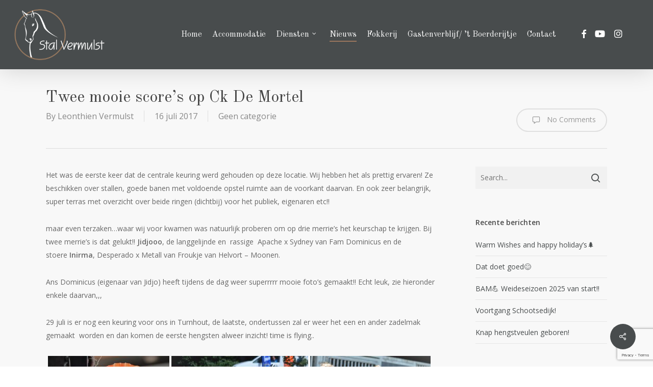

--- FILE ---
content_type: text/html; charset=UTF-8
request_url: https://www.stalvermulst.nl/twee-mooie-scores-op-ck-mortel/
body_size: 17424
content:
<!doctype html>
<html lang="nl-NL" class="no-js">
<head>
	<meta charset="UTF-8">
	<meta name="viewport" content="width=device-width, initial-scale=1, maximum-scale=1, user-scalable=0" /><meta name='robots' content='index, follow, max-image-preview:large, max-snippet:-1, max-video-preview:-1' />

	<!-- This site is optimized with the Yoast SEO plugin v26.8 - https://yoast.com/product/yoast-seo-wordpress/ -->
	<title>Twee mooie score&#039;s op Ck De Mortel - Stal Vermulst</title>
	<link rel="canonical" href="https://www.stalvermulst.nl/twee-mooie-scores-op-ck-mortel/" />
	<meta property="og:locale" content="nl_NL" />
	<meta property="og:type" content="article" />
	<meta property="og:title" content="Twee mooie score&#039;s op Ck De Mortel - Stal Vermulst" />
	<meta property="og:description" content="Het was de eerste keer dat de centrale keuring werd gehouden op deze locatie. Wij hebben het als prettig ervaren! Ze beschikken over stallen, goede banen met voldoende opstel ruimte..." />
	<meta property="og:url" content="https://www.stalvermulst.nl/twee-mooie-scores-op-ck-mortel/" />
	<meta property="og:site_name" content="Stal Vermulst" />
	<meta property="article:published_time" content="2017-07-16T18:25:38+00:00" />
	<meta property="article:modified_time" content="2017-07-24T18:08:49+00:00" />
	<meta property="og:image" content="http://www.stalvermulst.nl/wp-content/uploads/2017/07/DSC_0142-238x300.jpg" />
	<meta name="author" content="Leonthien Vermulst" />
	<meta name="twitter:card" content="summary_large_image" />
	<meta name="twitter:label1" content="Geschreven door" />
	<meta name="twitter:data1" content="Leonthien Vermulst" />
	<meta name="twitter:label2" content="Geschatte leestijd" />
	<meta name="twitter:data2" content="1 minuut" />
	<script type="application/ld+json" class="yoast-schema-graph">{"@context":"https://schema.org","@graph":[{"@type":"Article","@id":"https://www.stalvermulst.nl/twee-mooie-scores-op-ck-mortel/#article","isPartOf":{"@id":"https://www.stalvermulst.nl/twee-mooie-scores-op-ck-mortel/"},"author":{"name":"Leonthien Vermulst","@id":"https://www.stalvermulst.nl/#/schema/person/86e7c2fa0a589fccf681040cc07c2c35"},"headline":"Twee mooie score&#8217;s op Ck De Mortel","datePublished":"2017-07-16T18:25:38+00:00","dateModified":"2017-07-24T18:08:49+00:00","mainEntityOfPage":{"@id":"https://www.stalvermulst.nl/twee-mooie-scores-op-ck-mortel/"},"wordCount":182,"image":{"@id":"https://www.stalvermulst.nl/twee-mooie-scores-op-ck-mortel/#primaryimage"},"thumbnailUrl":"http://www.stalvermulst.nl/wp-content/uploads/2017/07/DSC_0142-238x300.jpg","articleSection":["Geen categorie"],"inLanguage":"nl-NL"},{"@type":"WebPage","@id":"https://www.stalvermulst.nl/twee-mooie-scores-op-ck-mortel/","url":"https://www.stalvermulst.nl/twee-mooie-scores-op-ck-mortel/","name":"Twee mooie score's op Ck De Mortel - Stal Vermulst","isPartOf":{"@id":"https://www.stalvermulst.nl/#website"},"primaryImageOfPage":{"@id":"https://www.stalvermulst.nl/twee-mooie-scores-op-ck-mortel/#primaryimage"},"image":{"@id":"https://www.stalvermulst.nl/twee-mooie-scores-op-ck-mortel/#primaryimage"},"thumbnailUrl":"http://www.stalvermulst.nl/wp-content/uploads/2017/07/DSC_0142-238x300.jpg","datePublished":"2017-07-16T18:25:38+00:00","dateModified":"2017-07-24T18:08:49+00:00","author":{"@id":"https://www.stalvermulst.nl/#/schema/person/86e7c2fa0a589fccf681040cc07c2c35"},"breadcrumb":{"@id":"https://www.stalvermulst.nl/twee-mooie-scores-op-ck-mortel/#breadcrumb"},"inLanguage":"nl-NL","potentialAction":[{"@type":"ReadAction","target":["https://www.stalvermulst.nl/twee-mooie-scores-op-ck-mortel/"]}]},{"@type":"ImageObject","inLanguage":"nl-NL","@id":"https://www.stalvermulst.nl/twee-mooie-scores-op-ck-mortel/#primaryimage","url":"https://www.stalvermulst.nl/wp-content/uploads/2017/07/DSC_0142.jpg","contentUrl":"https://www.stalvermulst.nl/wp-content/uploads/2017/07/DSC_0142.jpg","width":3030,"height":3825},{"@type":"BreadcrumbList","@id":"https://www.stalvermulst.nl/twee-mooie-scores-op-ck-mortel/#breadcrumb","itemListElement":[{"@type":"ListItem","position":1,"name":"Home","item":"https://www.stalvermulst.nl/"},{"@type":"ListItem","position":2,"name":"Nieuws","item":"https://www.stalvermulst.nl/blog/"},{"@type":"ListItem","position":3,"name":"Twee mooie score&#8217;s op Ck De Mortel"}]},{"@type":"WebSite","@id":"https://www.stalvermulst.nl/#website","url":"https://www.stalvermulst.nl/","name":"Stal Vermulst","description":"Van veulen tot 2.5 jarig paard","potentialAction":[{"@type":"SearchAction","target":{"@type":"EntryPoint","urlTemplate":"https://www.stalvermulst.nl/?s={search_term_string}"},"query-input":{"@type":"PropertyValueSpecification","valueRequired":true,"valueName":"search_term_string"}}],"inLanguage":"nl-NL"},{"@type":"Person","@id":"https://www.stalvermulst.nl/#/schema/person/86e7c2fa0a589fccf681040cc07c2c35","name":"Leonthien Vermulst","image":{"@type":"ImageObject","inLanguage":"nl-NL","@id":"https://www.stalvermulst.nl/#/schema/person/image/","url":"https://secure.gravatar.com/avatar/702129a5b5c7a3c57095d7b06dff45e8bc88545e36186d31411693a87ca864b3?s=96&d=mm&r=g","contentUrl":"https://secure.gravatar.com/avatar/702129a5b5c7a3c57095d7b06dff45e8bc88545e36186d31411693a87ca864b3?s=96&d=mm&r=g","caption":"Leonthien Vermulst"},"url":"https://www.stalvermulst.nl/author/leonthien/"}]}</script>
	<!-- / Yoast SEO plugin. -->


<link rel='dns-prefetch' href='//fonts.googleapis.com' />
<link rel="alternate" type="application/rss+xml" title="Stal Vermulst &raquo; feed" href="https://www.stalvermulst.nl/feed/" />
<link rel="alternate" type="application/rss+xml" title="Stal Vermulst &raquo; reacties feed" href="https://www.stalvermulst.nl/comments/feed/" />
<link rel="alternate" title="oEmbed (JSON)" type="application/json+oembed" href="https://www.stalvermulst.nl/wp-json/oembed/1.0/embed?url=https%3A%2F%2Fwww.stalvermulst.nl%2Ftwee-mooie-scores-op-ck-mortel%2F" />
<link rel="alternate" title="oEmbed (XML)" type="text/xml+oembed" href="https://www.stalvermulst.nl/wp-json/oembed/1.0/embed?url=https%3A%2F%2Fwww.stalvermulst.nl%2Ftwee-mooie-scores-op-ck-mortel%2F&#038;format=xml" />
<style id='wp-img-auto-sizes-contain-inline-css' type='text/css'>
img:is([sizes=auto i],[sizes^="auto," i]){contain-intrinsic-size:3000px 1500px}
/*# sourceURL=wp-img-auto-sizes-contain-inline-css */
</style>
<style id='wp-emoji-styles-inline-css' type='text/css'>

	img.wp-smiley, img.emoji {
		display: inline !important;
		border: none !important;
		box-shadow: none !important;
		height: 1em !important;
		width: 1em !important;
		margin: 0 0.07em !important;
		vertical-align: -0.1em !important;
		background: none !important;
		padding: 0 !important;
	}
/*# sourceURL=wp-emoji-styles-inline-css */
</style>
<style id='wp-block-library-inline-css' type='text/css'>
:root{--wp-block-synced-color:#7a00df;--wp-block-synced-color--rgb:122,0,223;--wp-bound-block-color:var(--wp-block-synced-color);--wp-editor-canvas-background:#ddd;--wp-admin-theme-color:#007cba;--wp-admin-theme-color--rgb:0,124,186;--wp-admin-theme-color-darker-10:#006ba1;--wp-admin-theme-color-darker-10--rgb:0,107,160.5;--wp-admin-theme-color-darker-20:#005a87;--wp-admin-theme-color-darker-20--rgb:0,90,135;--wp-admin-border-width-focus:2px}@media (min-resolution:192dpi){:root{--wp-admin-border-width-focus:1.5px}}.wp-element-button{cursor:pointer}:root .has-very-light-gray-background-color{background-color:#eee}:root .has-very-dark-gray-background-color{background-color:#313131}:root .has-very-light-gray-color{color:#eee}:root .has-very-dark-gray-color{color:#313131}:root .has-vivid-green-cyan-to-vivid-cyan-blue-gradient-background{background:linear-gradient(135deg,#00d084,#0693e3)}:root .has-purple-crush-gradient-background{background:linear-gradient(135deg,#34e2e4,#4721fb 50%,#ab1dfe)}:root .has-hazy-dawn-gradient-background{background:linear-gradient(135deg,#faaca8,#dad0ec)}:root .has-subdued-olive-gradient-background{background:linear-gradient(135deg,#fafae1,#67a671)}:root .has-atomic-cream-gradient-background{background:linear-gradient(135deg,#fdd79a,#004a59)}:root .has-nightshade-gradient-background{background:linear-gradient(135deg,#330968,#31cdcf)}:root .has-midnight-gradient-background{background:linear-gradient(135deg,#020381,#2874fc)}:root{--wp--preset--font-size--normal:16px;--wp--preset--font-size--huge:42px}.has-regular-font-size{font-size:1em}.has-larger-font-size{font-size:2.625em}.has-normal-font-size{font-size:var(--wp--preset--font-size--normal)}.has-huge-font-size{font-size:var(--wp--preset--font-size--huge)}.has-text-align-center{text-align:center}.has-text-align-left{text-align:left}.has-text-align-right{text-align:right}.has-fit-text{white-space:nowrap!important}#end-resizable-editor-section{display:none}.aligncenter{clear:both}.items-justified-left{justify-content:flex-start}.items-justified-center{justify-content:center}.items-justified-right{justify-content:flex-end}.items-justified-space-between{justify-content:space-between}.screen-reader-text{border:0;clip-path:inset(50%);height:1px;margin:-1px;overflow:hidden;padding:0;position:absolute;width:1px;word-wrap:normal!important}.screen-reader-text:focus{background-color:#ddd;clip-path:none;color:#444;display:block;font-size:1em;height:auto;left:5px;line-height:normal;padding:15px 23px 14px;text-decoration:none;top:5px;width:auto;z-index:100000}html :where(.has-border-color){border-style:solid}html :where([style*=border-top-color]){border-top-style:solid}html :where([style*=border-right-color]){border-right-style:solid}html :where([style*=border-bottom-color]){border-bottom-style:solid}html :where([style*=border-left-color]){border-left-style:solid}html :where([style*=border-width]){border-style:solid}html :where([style*=border-top-width]){border-top-style:solid}html :where([style*=border-right-width]){border-right-style:solid}html :where([style*=border-bottom-width]){border-bottom-style:solid}html :where([style*=border-left-width]){border-left-style:solid}html :where(img[class*=wp-image-]){height:auto;max-width:100%}:where(figure){margin:0 0 1em}html :where(.is-position-sticky){--wp-admin--admin-bar--position-offset:var(--wp-admin--admin-bar--height,0px)}@media screen and (max-width:600px){html :where(.is-position-sticky){--wp-admin--admin-bar--position-offset:0px}}

/*# sourceURL=wp-block-library-inline-css */
</style><style id='global-styles-inline-css' type='text/css'>
:root{--wp--preset--aspect-ratio--square: 1;--wp--preset--aspect-ratio--4-3: 4/3;--wp--preset--aspect-ratio--3-4: 3/4;--wp--preset--aspect-ratio--3-2: 3/2;--wp--preset--aspect-ratio--2-3: 2/3;--wp--preset--aspect-ratio--16-9: 16/9;--wp--preset--aspect-ratio--9-16: 9/16;--wp--preset--color--black: #000000;--wp--preset--color--cyan-bluish-gray: #abb8c3;--wp--preset--color--white: #ffffff;--wp--preset--color--pale-pink: #f78da7;--wp--preset--color--vivid-red: #cf2e2e;--wp--preset--color--luminous-vivid-orange: #ff6900;--wp--preset--color--luminous-vivid-amber: #fcb900;--wp--preset--color--light-green-cyan: #7bdcb5;--wp--preset--color--vivid-green-cyan: #00d084;--wp--preset--color--pale-cyan-blue: #8ed1fc;--wp--preset--color--vivid-cyan-blue: #0693e3;--wp--preset--color--vivid-purple: #9b51e0;--wp--preset--gradient--vivid-cyan-blue-to-vivid-purple: linear-gradient(135deg,rgb(6,147,227) 0%,rgb(155,81,224) 100%);--wp--preset--gradient--light-green-cyan-to-vivid-green-cyan: linear-gradient(135deg,rgb(122,220,180) 0%,rgb(0,208,130) 100%);--wp--preset--gradient--luminous-vivid-amber-to-luminous-vivid-orange: linear-gradient(135deg,rgb(252,185,0) 0%,rgb(255,105,0) 100%);--wp--preset--gradient--luminous-vivid-orange-to-vivid-red: linear-gradient(135deg,rgb(255,105,0) 0%,rgb(207,46,46) 100%);--wp--preset--gradient--very-light-gray-to-cyan-bluish-gray: linear-gradient(135deg,rgb(238,238,238) 0%,rgb(169,184,195) 100%);--wp--preset--gradient--cool-to-warm-spectrum: linear-gradient(135deg,rgb(74,234,220) 0%,rgb(151,120,209) 20%,rgb(207,42,186) 40%,rgb(238,44,130) 60%,rgb(251,105,98) 80%,rgb(254,248,76) 100%);--wp--preset--gradient--blush-light-purple: linear-gradient(135deg,rgb(255,206,236) 0%,rgb(152,150,240) 100%);--wp--preset--gradient--blush-bordeaux: linear-gradient(135deg,rgb(254,205,165) 0%,rgb(254,45,45) 50%,rgb(107,0,62) 100%);--wp--preset--gradient--luminous-dusk: linear-gradient(135deg,rgb(255,203,112) 0%,rgb(199,81,192) 50%,rgb(65,88,208) 100%);--wp--preset--gradient--pale-ocean: linear-gradient(135deg,rgb(255,245,203) 0%,rgb(182,227,212) 50%,rgb(51,167,181) 100%);--wp--preset--gradient--electric-grass: linear-gradient(135deg,rgb(202,248,128) 0%,rgb(113,206,126) 100%);--wp--preset--gradient--midnight: linear-gradient(135deg,rgb(2,3,129) 0%,rgb(40,116,252) 100%);--wp--preset--font-size--small: 13px;--wp--preset--font-size--medium: 20px;--wp--preset--font-size--large: 36px;--wp--preset--font-size--x-large: 42px;--wp--preset--spacing--20: 0.44rem;--wp--preset--spacing--30: 0.67rem;--wp--preset--spacing--40: 1rem;--wp--preset--spacing--50: 1.5rem;--wp--preset--spacing--60: 2.25rem;--wp--preset--spacing--70: 3.38rem;--wp--preset--spacing--80: 5.06rem;--wp--preset--shadow--natural: 6px 6px 9px rgba(0, 0, 0, 0.2);--wp--preset--shadow--deep: 12px 12px 50px rgba(0, 0, 0, 0.4);--wp--preset--shadow--sharp: 6px 6px 0px rgba(0, 0, 0, 0.2);--wp--preset--shadow--outlined: 6px 6px 0px -3px rgb(255, 255, 255), 6px 6px rgb(0, 0, 0);--wp--preset--shadow--crisp: 6px 6px 0px rgb(0, 0, 0);}:where(.is-layout-flex){gap: 0.5em;}:where(.is-layout-grid){gap: 0.5em;}body .is-layout-flex{display: flex;}.is-layout-flex{flex-wrap: wrap;align-items: center;}.is-layout-flex > :is(*, div){margin: 0;}body .is-layout-grid{display: grid;}.is-layout-grid > :is(*, div){margin: 0;}:where(.wp-block-columns.is-layout-flex){gap: 2em;}:where(.wp-block-columns.is-layout-grid){gap: 2em;}:where(.wp-block-post-template.is-layout-flex){gap: 1.25em;}:where(.wp-block-post-template.is-layout-grid){gap: 1.25em;}.has-black-color{color: var(--wp--preset--color--black) !important;}.has-cyan-bluish-gray-color{color: var(--wp--preset--color--cyan-bluish-gray) !important;}.has-white-color{color: var(--wp--preset--color--white) !important;}.has-pale-pink-color{color: var(--wp--preset--color--pale-pink) !important;}.has-vivid-red-color{color: var(--wp--preset--color--vivid-red) !important;}.has-luminous-vivid-orange-color{color: var(--wp--preset--color--luminous-vivid-orange) !important;}.has-luminous-vivid-amber-color{color: var(--wp--preset--color--luminous-vivid-amber) !important;}.has-light-green-cyan-color{color: var(--wp--preset--color--light-green-cyan) !important;}.has-vivid-green-cyan-color{color: var(--wp--preset--color--vivid-green-cyan) !important;}.has-pale-cyan-blue-color{color: var(--wp--preset--color--pale-cyan-blue) !important;}.has-vivid-cyan-blue-color{color: var(--wp--preset--color--vivid-cyan-blue) !important;}.has-vivid-purple-color{color: var(--wp--preset--color--vivid-purple) !important;}.has-black-background-color{background-color: var(--wp--preset--color--black) !important;}.has-cyan-bluish-gray-background-color{background-color: var(--wp--preset--color--cyan-bluish-gray) !important;}.has-white-background-color{background-color: var(--wp--preset--color--white) !important;}.has-pale-pink-background-color{background-color: var(--wp--preset--color--pale-pink) !important;}.has-vivid-red-background-color{background-color: var(--wp--preset--color--vivid-red) !important;}.has-luminous-vivid-orange-background-color{background-color: var(--wp--preset--color--luminous-vivid-orange) !important;}.has-luminous-vivid-amber-background-color{background-color: var(--wp--preset--color--luminous-vivid-amber) !important;}.has-light-green-cyan-background-color{background-color: var(--wp--preset--color--light-green-cyan) !important;}.has-vivid-green-cyan-background-color{background-color: var(--wp--preset--color--vivid-green-cyan) !important;}.has-pale-cyan-blue-background-color{background-color: var(--wp--preset--color--pale-cyan-blue) !important;}.has-vivid-cyan-blue-background-color{background-color: var(--wp--preset--color--vivid-cyan-blue) !important;}.has-vivid-purple-background-color{background-color: var(--wp--preset--color--vivid-purple) !important;}.has-black-border-color{border-color: var(--wp--preset--color--black) !important;}.has-cyan-bluish-gray-border-color{border-color: var(--wp--preset--color--cyan-bluish-gray) !important;}.has-white-border-color{border-color: var(--wp--preset--color--white) !important;}.has-pale-pink-border-color{border-color: var(--wp--preset--color--pale-pink) !important;}.has-vivid-red-border-color{border-color: var(--wp--preset--color--vivid-red) !important;}.has-luminous-vivid-orange-border-color{border-color: var(--wp--preset--color--luminous-vivid-orange) !important;}.has-luminous-vivid-amber-border-color{border-color: var(--wp--preset--color--luminous-vivid-amber) !important;}.has-light-green-cyan-border-color{border-color: var(--wp--preset--color--light-green-cyan) !important;}.has-vivid-green-cyan-border-color{border-color: var(--wp--preset--color--vivid-green-cyan) !important;}.has-pale-cyan-blue-border-color{border-color: var(--wp--preset--color--pale-cyan-blue) !important;}.has-vivid-cyan-blue-border-color{border-color: var(--wp--preset--color--vivid-cyan-blue) !important;}.has-vivid-purple-border-color{border-color: var(--wp--preset--color--vivid-purple) !important;}.has-vivid-cyan-blue-to-vivid-purple-gradient-background{background: var(--wp--preset--gradient--vivid-cyan-blue-to-vivid-purple) !important;}.has-light-green-cyan-to-vivid-green-cyan-gradient-background{background: var(--wp--preset--gradient--light-green-cyan-to-vivid-green-cyan) !important;}.has-luminous-vivid-amber-to-luminous-vivid-orange-gradient-background{background: var(--wp--preset--gradient--luminous-vivid-amber-to-luminous-vivid-orange) !important;}.has-luminous-vivid-orange-to-vivid-red-gradient-background{background: var(--wp--preset--gradient--luminous-vivid-orange-to-vivid-red) !important;}.has-very-light-gray-to-cyan-bluish-gray-gradient-background{background: var(--wp--preset--gradient--very-light-gray-to-cyan-bluish-gray) !important;}.has-cool-to-warm-spectrum-gradient-background{background: var(--wp--preset--gradient--cool-to-warm-spectrum) !important;}.has-blush-light-purple-gradient-background{background: var(--wp--preset--gradient--blush-light-purple) !important;}.has-blush-bordeaux-gradient-background{background: var(--wp--preset--gradient--blush-bordeaux) !important;}.has-luminous-dusk-gradient-background{background: var(--wp--preset--gradient--luminous-dusk) !important;}.has-pale-ocean-gradient-background{background: var(--wp--preset--gradient--pale-ocean) !important;}.has-electric-grass-gradient-background{background: var(--wp--preset--gradient--electric-grass) !important;}.has-midnight-gradient-background{background: var(--wp--preset--gradient--midnight) !important;}.has-small-font-size{font-size: var(--wp--preset--font-size--small) !important;}.has-medium-font-size{font-size: var(--wp--preset--font-size--medium) !important;}.has-large-font-size{font-size: var(--wp--preset--font-size--large) !important;}.has-x-large-font-size{font-size: var(--wp--preset--font-size--x-large) !important;}
/*# sourceURL=global-styles-inline-css */
</style>

<style id='classic-theme-styles-inline-css' type='text/css'>
/*! This file is auto-generated */
.wp-block-button__link{color:#fff;background-color:#32373c;border-radius:9999px;box-shadow:none;text-decoration:none;padding:calc(.667em + 2px) calc(1.333em + 2px);font-size:1.125em}.wp-block-file__button{background:#32373c;color:#fff;text-decoration:none}
/*# sourceURL=/wp-includes/css/classic-themes.min.css */
</style>
<link rel='stylesheet' id='contact-form-7-css' href='https://www.stalvermulst.nl/wp-content/plugins/contact-form-7/includes/css/styles.css?ver=6.1.4' type='text/css' media='all' />
<link rel='stylesheet' id='salient-social-css' href='https://www.stalvermulst.nl/wp-content/plugins/salient-social/css/style.css?ver=1.2.2' type='text/css' media='all' />
<style id='salient-social-inline-css' type='text/css'>

  .sharing-default-minimal .nectar-love.loved,
  body .nectar-social[data-color-override="override"].fixed > a:before, 
  body .nectar-social[data-color-override="override"].fixed .nectar-social-inner a,
  .sharing-default-minimal .nectar-social[data-color-override="override"] .nectar-social-inner a:hover,
  .nectar-social.vertical[data-color-override="override"] .nectar-social-inner a:hover {
    background-color: #484c4d;
  }
  .nectar-social.hover .nectar-love.loved,
  .nectar-social.hover > .nectar-love-button a:hover,
  .nectar-social[data-color-override="override"].hover > div a:hover,
  #single-below-header .nectar-social[data-color-override="override"].hover > div a:hover,
  .nectar-social[data-color-override="override"].hover .share-btn:hover,
  .sharing-default-minimal .nectar-social[data-color-override="override"] .nectar-social-inner a {
    border-color: #484c4d;
  }
  #single-below-header .nectar-social.hover .nectar-love.loved i,
  #single-below-header .nectar-social.hover[data-color-override="override"] a:hover,
  #single-below-header .nectar-social.hover[data-color-override="override"] a:hover i,
  #single-below-header .nectar-social.hover .nectar-love-button a:hover i,
  .nectar-love:hover i,
  .hover .nectar-love:hover .total_loves,
  .nectar-love.loved i,
  .nectar-social.hover .nectar-love.loved .total_loves,
  .nectar-social.hover .share-btn:hover, 
  .nectar-social[data-color-override="override"].hover .nectar-social-inner a:hover,
  .nectar-social[data-color-override="override"].hover > div:hover span,
  .sharing-default-minimal .nectar-social[data-color-override="override"] .nectar-social-inner a:not(:hover) i,
  .sharing-default-minimal .nectar-social[data-color-override="override"] .nectar-social-inner a:not(:hover) {
    color: #484c4d;
  }
/*# sourceURL=salient-social-inline-css */
</style>
<link rel='stylesheet' id='font-awesome-css' href='https://www.stalvermulst.nl/wp-content/themes/salient/css/font-awesome-legacy.min.css?ver=4.7.1' type='text/css' media='all' />
<link rel='stylesheet' id='parent-style-css' href='https://www.stalvermulst.nl/wp-content/themes/salient/style.css?ver=6.9' type='text/css' media='all' />
<link rel='stylesheet' id='salient-grid-system-css' href='https://www.stalvermulst.nl/wp-content/themes/salient/css/build/grid-system.css?ver=15.0.8' type='text/css' media='all' />
<link rel='stylesheet' id='main-styles-css' href='https://www.stalvermulst.nl/wp-content/themes/salient/css/build/style.css?ver=15.0.8' type='text/css' media='all' />
<link rel='stylesheet' id='nectar-single-styles-css' href='https://www.stalvermulst.nl/wp-content/themes/salient/css/build/single.css?ver=15.0.8' type='text/css' media='all' />
<link rel='stylesheet' id='nectar_default_font_open_sans-css' href='https://fonts.googleapis.com/css?family=Open+Sans%3A300%2C400%2C600%2C700&#038;subset=latin%2Clatin-ext' type='text/css' media='all' />
<link rel='stylesheet' id='responsive-css' href='https://www.stalvermulst.nl/wp-content/themes/salient/css/build/responsive.css?ver=15.0.8' type='text/css' media='all' />
<link rel='stylesheet' id='skin-original-css' href='https://www.stalvermulst.nl/wp-content/themes/salient/css/build/skin-original.css?ver=15.0.8' type='text/css' media='all' />
<link rel='stylesheet' id='salient-wp-menu-dynamic-css' href='https://www.stalvermulst.nl/wp-content/uploads/salient/menu-dynamic.css?ver=4518' type='text/css' media='all' />
<link rel='stylesheet' id='ngg_trigger_buttons-css' href='https://www.stalvermulst.nl/wp-content/plugins/nextgen-gallery/static/GalleryDisplay/trigger_buttons.css?ver=4.0.3' type='text/css' media='all' />
<link rel='stylesheet' id='fancybox-0-css' href='https://www.stalvermulst.nl/wp-content/plugins/nextgen-gallery/static/Lightbox/fancybox/jquery.fancybox-1.3.4.css?ver=4.0.3' type='text/css' media='all' />
<link rel='stylesheet' id='fontawesome_v4_shim_style-css' href='https://www.stalvermulst.nl/wp-content/plugins/nextgen-gallery/static/FontAwesome/css/v4-shims.min.css?ver=6.9' type='text/css' media='all' />
<link rel='stylesheet' id='fontawesome-css' href='https://www.stalvermulst.nl/wp-content/plugins/nextgen-gallery/static/FontAwesome/css/all.min.css?ver=6.9' type='text/css' media='all' />
<link rel='stylesheet' id='nextgen_pagination_style-css' href='https://www.stalvermulst.nl/wp-content/plugins/nextgen-gallery/static/GalleryDisplay/pagination_style.css?ver=4.0.3' type='text/css' media='all' />
<link rel='stylesheet' id='nextgen_basic_thumbnails_style-css' href='https://www.stalvermulst.nl/wp-content/plugins/nextgen-gallery/static/Thumbnails/nextgen_basic_thumbnails.css?ver=4.0.3' type='text/css' media='all' />
<link rel='stylesheet' id='nextgen_widgets_style-css' href='https://www.stalvermulst.nl/wp-content/plugins/nextgen-gallery/static/Widget/display.css?ver=4.0.3' type='text/css' media='all' />
<link rel='stylesheet' id='dynamic-css-css' href='https://www.stalvermulst.nl/wp-content/themes/salient/css/salient-dynamic-styles.css?ver=52468' type='text/css' media='all' />
<style id='dynamic-css-inline-css' type='text/css'>
@media only screen and (min-width:1000px){body #ajax-content-wrap.no-scroll{min-height:calc(100vh - 136px);height:calc(100vh - 136px)!important;}}@media only screen and (min-width:1000px){#page-header-wrap.fullscreen-header,#page-header-wrap.fullscreen-header #page-header-bg,html:not(.nectar-box-roll-loaded) .nectar-box-roll > #page-header-bg.fullscreen-header,.nectar_fullscreen_zoom_recent_projects,#nectar_fullscreen_rows:not(.afterLoaded) > div{height:calc(100vh - 135px);}.wpb_row.vc_row-o-full-height.top-level,.wpb_row.vc_row-o-full-height.top-level > .col.span_12{min-height:calc(100vh - 135px);}html:not(.nectar-box-roll-loaded) .nectar-box-roll > #page-header-bg.fullscreen-header{top:136px;}.nectar-slider-wrap[data-fullscreen="true"]:not(.loaded),.nectar-slider-wrap[data-fullscreen="true"]:not(.loaded) .swiper-container{height:calc(100vh - 134px)!important;}.admin-bar .nectar-slider-wrap[data-fullscreen="true"]:not(.loaded),.admin-bar .nectar-slider-wrap[data-fullscreen="true"]:not(.loaded) .swiper-container{height:calc(100vh - 134px - 32px)!important;}}.admin-bar[class*="page-template-template-no-header"] .wpb_row.vc_row-o-full-height.top-level,.admin-bar[class*="page-template-template-no-header"] .wpb_row.vc_row-o-full-height.top-level > .col.span_12{min-height:calc(100vh - 32px);}body[class*="page-template-template-no-header"] .wpb_row.vc_row-o-full-height.top-level,body[class*="page-template-template-no-header"] .wpb_row.vc_row-o-full-height.top-level > .col.span_12{min-height:100vh;}@media only screen and (max-width:999px){.using-mobile-browser #nectar_fullscreen_rows:not(.afterLoaded):not([data-mobile-disable="on"]) > div{height:calc(100vh - 116px);}.using-mobile-browser .wpb_row.vc_row-o-full-height.top-level,.using-mobile-browser .wpb_row.vc_row-o-full-height.top-level > .col.span_12,[data-permanent-transparent="1"].using-mobile-browser .wpb_row.vc_row-o-full-height.top-level,[data-permanent-transparent="1"].using-mobile-browser .wpb_row.vc_row-o-full-height.top-level > .col.span_12{min-height:calc(100vh - 116px);}html:not(.nectar-box-roll-loaded) .nectar-box-roll > #page-header-bg.fullscreen-header,.nectar_fullscreen_zoom_recent_projects,.nectar-slider-wrap[data-fullscreen="true"]:not(.loaded),.nectar-slider-wrap[data-fullscreen="true"]:not(.loaded) .swiper-container,#nectar_fullscreen_rows:not(.afterLoaded):not([data-mobile-disable="on"]) > div{height:calc(100vh - 63px);}.wpb_row.vc_row-o-full-height.top-level,.wpb_row.vc_row-o-full-height.top-level > .col.span_12{min-height:calc(100vh - 63px);}body[data-transparent-header="false"] #ajax-content-wrap.no-scroll{min-height:calc(100vh - 63px);height:calc(100vh - 63px);}}.screen-reader-text,.nectar-skip-to-content:not(:focus){border:0;clip:rect(1px,1px,1px,1px);clip-path:inset(50%);height:1px;margin:-1px;overflow:hidden;padding:0;position:absolute!important;width:1px;word-wrap:normal!important;}.row .col img:not([srcset]){width:auto;}.row .col img.img-with-animation.nectar-lazy:not([srcset]){width:100%;}
.wpb_column.boxed > .vc_column-inner {
    border: double 3px #93795e;
}

.iconColorChange [class^="icon-"].icon-3x {
    background-color: #93795e!important;
}
#slide-out-widget-area.fullscreen .inner li a, 
#slide-out-widget-area .off-canvas-social-links li a,
#slide-out-widget-area.slide-out-from-right .inner .off-canvas-menu-container li a, 
#slide-out-widget-area.slide-out-from-right-hover .inner .off-canvas-menu-container li a, 
#slide-out-widget-area .menuwrapper li small {
    opacity: 1!important;
}
body .iconColorChange .iconsmind-Leafs-2:before {
    color: #ffffff!important;
}
body.home .container-wrap {
    padding-top: 55px;
}

.stamboom td {
    vertical-align: middle;
}
.stamboom td.wit {
    background-color: #ffffff;
}
.portfolio-spec strong {
    width: 140px;
    display: inline-block;
}
.portfolio-spec {
    font-size: 14px;
}
.portfolio-items .col .work-item {
    height: 260px;
}
.portfolio-items .col img {
    min-width: 350px;
    position: absolute;
    top: 50%;
    min-height: 260px;
    -moz-transform: translateY(-50%);
    -webkit-transform: translateY(-50%);
    -o-transform: translateY(-50%);
    -ms-transform: translateY(-50%);
    transform: translateY(-50%);
}
@media only screen and (max-width: 1030px) { 
    #header-outer #top nav .sf-menu > #social-in-menu {
        margin-right: 55px;    
    }
}
/*# sourceURL=dynamic-css-inline-css */
</style>
<link rel='stylesheet' id='salient-child-style-css' href='https://www.stalvermulst.nl/wp-content/themes/salient-child/salient-child/style.css?ver=15.0.8' type='text/css' media='all' />
<link rel='stylesheet' id='redux-google-fonts-salient_redux-css' href='https://fonts.googleapis.com/css?family=Old+Standard+TT%3A400&#038;subset=latin&#038;ver=1679848634' type='text/css' media='all' />
<script type="text/javascript" src="https://www.stalvermulst.nl/wp-includes/js/jquery/jquery.min.js?ver=3.7.1" id="jquery-core-js"></script>
<script type="text/javascript" src="https://www.stalvermulst.nl/wp-includes/js/jquery/jquery-migrate.min.js?ver=3.4.1" id="jquery-migrate-js"></script>
<script type="text/javascript" id="photocrati_ajax-js-extra">
/* <![CDATA[ */
var photocrati_ajax = {"url":"https://www.stalvermulst.nl/index.php?photocrati_ajax=1","rest_url":"https://www.stalvermulst.nl/wp-json/","wp_home_url":"https://www.stalvermulst.nl","wp_site_url":"https://www.stalvermulst.nl","wp_root_url":"https://www.stalvermulst.nl","wp_plugins_url":"https://www.stalvermulst.nl/wp-content/plugins","wp_content_url":"https://www.stalvermulst.nl/wp-content","wp_includes_url":"https://www.stalvermulst.nl/wp-includes/","ngg_param_slug":"nggallery","rest_nonce":"bbca7bbc61"};
//# sourceURL=photocrati_ajax-js-extra
/* ]]> */
</script>
<script type="text/javascript" src="https://www.stalvermulst.nl/wp-content/plugins/nextgen-gallery/static/Legacy/ajax.min.js?ver=4.0.3" id="photocrati_ajax-js"></script>
<script type="text/javascript" src="https://www.stalvermulst.nl/wp-content/plugins/nextgen-gallery/static/FontAwesome/js/v4-shims.min.js?ver=5.3.1" id="fontawesome_v4_shim-js"></script>
<script type="text/javascript" defer crossorigin="anonymous" data-auto-replace-svg="false" data-keep-original-source="false" data-search-pseudo-elements src="https://www.stalvermulst.nl/wp-content/plugins/nextgen-gallery/static/FontAwesome/js/all.min.js?ver=5.3.1" id="fontawesome-js"></script>
<script type="text/javascript" src="https://www.stalvermulst.nl/wp-content/plugins/nextgen-gallery/static/Thumbnails/nextgen_basic_thumbnails.js?ver=4.0.3" id="nextgen_basic_thumbnails_script-js"></script>
<link rel="https://api.w.org/" href="https://www.stalvermulst.nl/wp-json/" /><link rel="alternate" title="JSON" type="application/json" href="https://www.stalvermulst.nl/wp-json/wp/v2/posts/3126" /><link rel="EditURI" type="application/rsd+xml" title="RSD" href="https://www.stalvermulst.nl/xmlrpc.php?rsd" />
<meta name="generator" content="WordPress 6.9" />
<link rel='shortlink' href='https://www.stalvermulst.nl/?p=3126' />
<script type="text/javascript"> var root = document.getElementsByTagName( "html" )[0]; root.setAttribute( "class", "js" ); </script><meta name="generator" content="Powered by WPBakery Page Builder - drag and drop page builder for WordPress."/>
<link rel="icon" href="https://www.stalvermulst.nl/wp-content/uploads/2020/05/cropped-vermulst-favi-32x32.png" sizes="32x32" />
<link rel="icon" href="https://www.stalvermulst.nl/wp-content/uploads/2020/05/cropped-vermulst-favi-192x192.png" sizes="192x192" />
<link rel="apple-touch-icon" href="https://www.stalvermulst.nl/wp-content/uploads/2020/05/cropped-vermulst-favi-180x180.png" />
<meta name="msapplication-TileImage" content="https://www.stalvermulst.nl/wp-content/uploads/2020/05/cropped-vermulst-favi-270x270.png" />
<noscript><style> .wpb_animate_when_almost_visible { opacity: 1; }</style></noscript><link data-pagespeed-no-defer data-nowprocket data-wpacu-skip data-no-optimize data-noptimize rel='stylesheet' id='main-styles-non-critical-css' href='https://www.stalvermulst.nl/wp-content/themes/salient/css/build/style-non-critical.css?ver=15.0.8' type='text/css' media='all' />
<link data-pagespeed-no-defer data-nowprocket data-wpacu-skip data-no-optimize data-noptimize rel='stylesheet' id='magnific-css' href='https://www.stalvermulst.nl/wp-content/themes/salient/css/build/plugins/magnific.css?ver=8.6.0' type='text/css' media='all' />
<link data-pagespeed-no-defer data-nowprocket data-wpacu-skip data-no-optimize data-noptimize rel='stylesheet' id='nectar-ocm-core-css' href='https://www.stalvermulst.nl/wp-content/themes/salient/css/build/off-canvas/core.css?ver=15.0.8' type='text/css' media='all' />
</head><body class="wp-singular post-template-default single single-post postid-3126 single-format-standard wp-theme-salient wp-child-theme-salient-childsalient-child original wpb-js-composer js-comp-ver-6.9.1 vc_responsive" data-footer-reveal="false" data-footer-reveal-shadow="none" data-header-format="default" data-body-border="off" data-boxed-style="" data-header-breakpoint="1030" data-dropdown-style="minimal" data-cae="linear" data-cad="650" data-megamenu-width="contained" data-aie="none" data-ls="magnific" data-apte="standard" data-hhun="0" data-fancy-form-rcs="default" data-form-style="default" data-form-submit="default" data-is="minimal" data-button-style="default" data-user-account-button="false" data-flex-cols="true" data-col-gap="default" data-header-inherit-rc="false" data-header-search="false" data-animated-anchors="true" data-ajax-transitions="false" data-full-width-header="true" data-slide-out-widget-area="true" data-slide-out-widget-area-style="slide-out-from-right" data-user-set-ocm="off" data-loading-animation="none" data-bg-header="false" data-responsive="1" data-ext-responsive="true" data-ext-padding="90" data-header-resize="1" data-header-color="custom" data-transparent-header="false" data-cart="false" data-remove-m-parallax="" data-remove-m-video-bgs="" data-m-animate="0" data-force-header-trans-color="light" data-smooth-scrolling="0" data-permanent-transparent="false" >
	
	<script type="text/javascript">
	 (function(window, document) {

		 if(navigator.userAgent.match(/(Android|iPod|iPhone|iPad|BlackBerry|IEMobile|Opera Mini)/)) {
			 document.body.className += " using-mobile-browser mobile ";
		 }

		 if( !("ontouchstart" in window) ) {

			 var body = document.querySelector("body");
			 var winW = window.innerWidth;
			 var bodyW = body.clientWidth;

			 if (winW > bodyW + 4) {
				 body.setAttribute("style", "--scroll-bar-w: " + (winW - bodyW - 4) + "px");
			 } else {
				 body.setAttribute("style", "--scroll-bar-w: 0px");
			 }
		 }

	 })(window, document);
   </script><a href="#ajax-content-wrap" class="nectar-skip-to-content">Skip to main content</a>	
	<div id="header-space"  data-header-mobile-fixed='false'></div> 
	
		<div id="header-outer" data-has-menu="true" data-has-buttons="no" data-header-button_style="default" data-using-pr-menu="false" data-mobile-fixed="false" data-ptnm="false" data-lhe="animated_underline" data-user-set-bg="#484c4d" data-format="default" data-permanent-transparent="false" data-megamenu-rt="0" data-remove-fixed="0" data-header-resize="1" data-cart="false" data-transparency-option="0" data-box-shadow="large" data-shrink-num="6" data-using-secondary="0" data-using-logo="1" data-logo-height="100" data-m-logo-height="40" data-padding="18" data-full-width="true" data-condense="false" >
		
<div id="search-outer" class="nectar">
	<div id="search">
		<div class="container">
			 <div id="search-box">
				 <div class="inner-wrap">
					 <div class="col span_12">
						  <form role="search" action="https://www.stalvermulst.nl/" method="GET">
															<input type="text" name="s" id="s" value="Start Typing..." aria-label="Search" data-placeholder="Start Typing..." />
							
						
												</form>
					</div><!--/span_12-->
				</div><!--/inner-wrap-->
			 </div><!--/search-box-->
			 <div id="close"><a href="#"><span class="screen-reader-text">Close Search</span>
				<span class="icon-salient-x" aria-hidden="true"></span>				 </a></div>
		 </div><!--/container-->
	</div><!--/search-->
</div><!--/search-outer-->

<header id="top">
	<div class="container">
		<div class="row">
			<div class="col span_3">
								<a id="logo" href="https://www.stalvermulst.nl" data-supplied-ml-starting-dark="false" data-supplied-ml-starting="false" data-supplied-ml="false" >
					<img class="stnd skip-lazy default-logo dark-version" width="532" height="300" alt="Stal Vermulst" src="https://www.stalvermulst.nl/wp-content/uploads/2020/02/vermulst-logo.png" srcset="https://www.stalvermulst.nl/wp-content/uploads/2020/02/vermulst-logo.png 1x, https://www.stalvermulst.nl/wp-content/uploads/2020/02/vermulst-logo.png 2x" />				</a>
							</div><!--/span_3-->

			<div class="col span_9 col_last">
									<div class="nectar-mobile-only mobile-header"><div class="inner"></div></div>
													<div class="slide-out-widget-area-toggle mobile-icon slide-out-from-right" data-custom-color="false" data-icon-animation="simple-transform">
						<div> <a href="#sidewidgetarea" aria-label="Navigation Menu" aria-expanded="false" class="closed">
							<span class="screen-reader-text">Menu</span><span aria-hidden="true"> <i class="lines-button x2"> <i class="lines"></i> </i> </span>
						</a></div>
					</div>
				
									<nav>
													<ul class="sf-menu">
								<li id="menu-item-1001" class="menu-item menu-item-type-post_type menu-item-object-page menu-item-home nectar-regular-menu-item menu-item-1001"><a href="https://www.stalvermulst.nl/"><span class="menu-title-text">Home</span></a></li>
<li id="menu-item-1004" class="menu-item menu-item-type-post_type menu-item-object-page nectar-regular-menu-item menu-item-1004"><a href="https://www.stalvermulst.nl/accomodatie/"><span class="menu-title-text">Accommodatie</span></a></li>
<li id="menu-item-1005" class="menu-item menu-item-type-post_type menu-item-object-page menu-item-has-children nectar-regular-menu-item sf-with-ul menu-item-1005"><a href="https://www.stalvermulst.nl/diensten/"><span class="menu-title-text">Diensten</span><span class="sf-sub-indicator"><i class="fa fa-angle-down icon-in-menu" aria-hidden="true"></i></span></a>
<ul class="sub-menu">
	<li id="menu-item-1099" class="menu-item menu-item-type-post_type menu-item-object-page nectar-regular-menu-item menu-item-1099"><a href="https://www.stalvermulst.nl/diensten/opfok/"><span class="menu-title-text">Opfok</span></a></li>
	<li id="menu-item-2366" class="menu-item menu-item-type-post_type menu-item-object-page nectar-regular-menu-item menu-item-2366"><a href="https://www.stalvermulst.nl/diensten/training-keuringsklaarmaken/"><span class="menu-title-text">Training / Keuringsklaarmaken</span></a></li>
</ul>
</li>
<li id="menu-item-1002" class="menu-item menu-item-type-post_type menu-item-object-page current_page_parent nectar-regular-menu-item menu-item-1002"><a href="https://www.stalvermulst.nl/blog/"><span class="menu-title-text">Nieuws</span></a></li>
<li id="menu-item-2693" class="menu-item menu-item-type-post_type menu-item-object-page nectar-regular-menu-item menu-item-2693"><a href="https://www.stalvermulst.nl/fokkerij/"><span class="menu-title-text">Fokkerij</span></a></li>
<li id="menu-item-2336" class="menu-item menu-item-type-post_type menu-item-object-page nectar-regular-menu-item menu-item-2336"><a href="https://www.stalvermulst.nl/gastenverblijf-t-boerderijtje/"><span class="menu-title-text">Gastenverblijf/ ’t Boerderijtje</span></a></li>
<li id="menu-item-1003" class="menu-item menu-item-type-post_type menu-item-object-page nectar-regular-menu-item menu-item-1003"><a href="https://www.stalvermulst.nl/contact/"><span class="menu-title-text">Contact</span></a></li>
<li id="social-in-menu" class="button_social_group"><a target="_blank" rel="noopener" href="https://www.facebook.com/StalVermulst"><span class="screen-reader-text">facebook</span><i class="fa fa-facebook" aria-hidden="true"></i> </a><a target="_blank" rel="noopener" href="https://www.youtube.com/user/stalvermulst"><span class="screen-reader-text">youtube</span><i class="fa fa-youtube-play" aria-hidden="true"></i> </a><a target="_blank" rel="noopener" href="https://www.instagram.com/leonthienvermulst/"><span class="screen-reader-text">instagram</span><i class="fa fa-instagram" aria-hidden="true"></i> </a></li>							</ul>
													<ul class="buttons sf-menu" data-user-set-ocm="off">

								
							</ul>
						
					</nav>

					
				</div><!--/span_9-->

				
			</div><!--/row-->
					</div><!--/container-->
	</header>		
	</div>
		<div id="ajax-content-wrap">


<div class="container-wrap" data-midnight="dark" data-remove-post-date="0" data-remove-post-author="0" data-remove-post-comment-number="0">
	<div class="container main-content">

		
	  <div class="row heading-title hentry" data-header-style="default">
		<div class="col span_12 section-title blog-title">
						  <h1 class="entry-title">Twee mooie score&#8217;s op Ck De  Mortel</h1>

						<div id="single-below-header" data-hide-on-mobile="false">
				<span class="meta-author vcard author"><span class="fn"><span class="author-leading">By</span> <a href="https://www.stalvermulst.nl/author/leonthien/" title="Berichten van Leonthien Vermulst" rel="author">Leonthien Vermulst</a></span></span><span class="meta-date date published">16 juli 2017</span><span class="meta-date date updated rich-snippet-hidden">juli 24th, 2017</span><span class="meta-category"><a href="https://www.stalvermulst.nl/category/geen-categorie/">Geen categorie</a></span>			</div><!--/single-below-header-->
					<div id="single-meta">

				<div class="meta-comment-count">
				  <a href="https://www.stalvermulst.nl/twee-mooie-scores-op-ck-mortel/#respond"><i class="icon-default-style steadysets-icon-chat-3"></i> No Comments</a>
				</div>

					
			</div><!--/single-meta-->

					</div><!--/section-title-->
	  </div><!--/row-->

	
		<div class="row">

			
			<div class="post-area col  span_9" role="main">

			
<article id="post-3126" class="post-3126 post type-post status-publish format-standard category-geen-categorie">
  
  <div class="inner-wrap">

		<div class="post-content" data-hide-featured-media="0">
      
        <div class="content-inner"><p>Het was de eerste keer dat de centrale keuring werd gehouden op deze locatie. Wij hebben het als prettig ervaren! Ze beschikken over stallen, goede banen met voldoende opstel ruimte aan de voorkant daarvan. En ook zeer belangrijk, super terras met overzicht over beide ringen (dichtbij)&nbsp;voor het publiek, eigenaren etc!!</p>
<p>maar even terzaken&#8230;waar wij voor kwamen was natuurlijk proberen om op drie merrie&#8217;s het keurschap te krijgen. Bij twee merrie&#8217;s is dat gelukt!! <strong>Jidjooo</strong>, de langgelijnde en &nbsp;rassige &nbsp;Apache x Sydney&nbsp;van Fam Dominicus en de stoere<strong>&nbsp;Inirma</strong>, Desperado x Metall van Froukje van Helvort &#8211; Moonen.</p>
<p>Ans Dominicus (eigenaar van Jidjo) heeft tijdens de dag weer superrrrr mooie foto&#8217;s gemaakt!! Echt leuk, zie hieronder enkele daarvan,,,</p>
<p>29 juli is er nog een keuring voor ons&nbsp;in Turnhout, de&nbsp;laatste,&nbsp;ondertussen zal er weer het een en ander zadelmak gemaakt&nbsp;&nbsp;worden&nbsp;en dan komen de eerste hengsten alweer inzicht! time is flying..</p>
<p>&nbsp;<img fetchpriority="high" decoding="async" width="238" height="300" class="alignnone size-medium wp-image-3130" alt="" src="http://www.stalvermulst.nl/wp-content/uploads/2017/07/DSC_0142-238x300.jpg" srcset="https://www.stalvermulst.nl/wp-content/uploads/2017/07/DSC_0142-238x300.jpg 238w, https://www.stalvermulst.nl/wp-content/uploads/2017/07/DSC_0142-768x970.jpg 768w, https://www.stalvermulst.nl/wp-content/uploads/2017/07/DSC_0142-811x1024.jpg 811w" sizes="(max-width: 238px) 100vw, 238px" />&nbsp;<img decoding="async" width="268" height="300" class="alignnone size-medium wp-image-3127" alt="" src="http://www.stalvermulst.nl/wp-content/uploads/2017/07/DSC_0095teun-268x300.jpg" srcset="https://www.stalvermulst.nl/wp-content/uploads/2017/07/DSC_0095teun-268x300.jpg 268w, https://www.stalvermulst.nl/wp-content/uploads/2017/07/DSC_0095teun-768x861.jpg 768w, https://www.stalvermulst.nl/wp-content/uploads/2017/07/DSC_0095teun-913x1024.jpg 913w" sizes="(max-width: 268px) 100vw, 268px" />&nbsp;<img decoding="async" width="236" height="300" class="alignnone size-medium wp-image-3128" alt="" src="http://www.stalvermulst.nl/wp-content/uploads/2017/07/DSC_0071moonen-236x300.jpg" srcset="https://www.stalvermulst.nl/wp-content/uploads/2017/07/DSC_0071moonen-236x300.jpg 236w, https://www.stalvermulst.nl/wp-content/uploads/2017/07/DSC_0071moonen-768x976.jpg 768w, https://www.stalvermulst.nl/wp-content/uploads/2017/07/DSC_0071moonen-806x1024.jpg 806w" sizes="(max-width: 236px) 100vw, 236px" />&nbsp;</p>
<p>&nbsp;&nbsp;&nbsp;</p>
</div>        
      </div><!--/post-content-->
      
    </div><!--/inner-wrap-->
    
</article>
		</div><!--/post-area-->

			
				<div id="sidebar" data-nectar-ss="false" class="col span_3 col_last">
					<div id="search-2" class="widget widget_search"><form role="search" method="get" class="search-form" action="https://www.stalvermulst.nl/">
	<input type="text" class="search-field" placeholder="Search..." value="" name="s" title="Search for:" />
	<button type="submit" class="search-widget-btn"><span class="normal icon-salient-search" aria-hidden="true"></span><span class="text">Search</span></button>
</form></div>
		<div id="recent-posts-2" class="widget widget_recent_entries">
		<h4>Recente berichten</h4>
		<ul>
											<li>
					<a href="https://www.stalvermulst.nl/warm-wishes-and-happy-holidays%f0%9f%8c%b2/">Warm Wishes and happy holiday’s🌲</a>
									</li>
											<li>
					<a href="https://www.stalvermulst.nl/dat-doet-goed%f0%9f%98%8a/">Dat doet goed😊</a>
									</li>
											<li>
					<a href="https://www.stalvermulst.nl/bam%f0%9f%92%aa-weideseizoen-2025-van-start/">BAM💪 Weideseizoen 2025 van start!!</a>
									</li>
											<li>
					<a href="https://www.stalvermulst.nl/voortgang-schootsedijk-2/">Voortgang Schootsedijk!</a>
									</li>
											<li>
					<a href="https://www.stalvermulst.nl/knap-hengstveulen-geboren/">Knap hengstveulen geboren!</a>
									</li>
					</ul>

		</div><div id="archives-2" class="widget widget_archive"><h4>Archieven</h4>
			<ul>
					<li><a href='https://www.stalvermulst.nl/2025/12/'>december 2025</a></li>
	<li><a href='https://www.stalvermulst.nl/2025/11/'>november 2025</a></li>
	<li><a href='https://www.stalvermulst.nl/2025/05/'>mei 2025</a></li>
	<li><a href='https://www.stalvermulst.nl/2025/04/'>april 2025</a></li>
	<li><a href='https://www.stalvermulst.nl/2025/03/'>maart 2025</a></li>
	<li><a href='https://www.stalvermulst.nl/2024/12/'>december 2024</a></li>
	<li><a href='https://www.stalvermulst.nl/2024/11/'>november 2024</a></li>
	<li><a href='https://www.stalvermulst.nl/2024/08/'>augustus 2024</a></li>
	<li><a href='https://www.stalvermulst.nl/2024/07/'>juli 2024</a></li>
	<li><a href='https://www.stalvermulst.nl/2024/06/'>juni 2024</a></li>
	<li><a href='https://www.stalvermulst.nl/2024/05/'>mei 2024</a></li>
	<li><a href='https://www.stalvermulst.nl/2024/04/'>april 2024</a></li>
	<li><a href='https://www.stalvermulst.nl/2024/03/'>maart 2024</a></li>
	<li><a href='https://www.stalvermulst.nl/2023/12/'>december 2023</a></li>
	<li><a href='https://www.stalvermulst.nl/2023/09/'>september 2023</a></li>
	<li><a href='https://www.stalvermulst.nl/2023/07/'>juli 2023</a></li>
	<li><a href='https://www.stalvermulst.nl/2023/05/'>mei 2023</a></li>
	<li><a href='https://www.stalvermulst.nl/2023/04/'>april 2023</a></li>
	<li><a href='https://www.stalvermulst.nl/2023/03/'>maart 2023</a></li>
	<li><a href='https://www.stalvermulst.nl/2023/02/'>februari 2023</a></li>
	<li><a href='https://www.stalvermulst.nl/2022/12/'>december 2022</a></li>
	<li><a href='https://www.stalvermulst.nl/2022/11/'>november 2022</a></li>
	<li><a href='https://www.stalvermulst.nl/2022/10/'>oktober 2022</a></li>
	<li><a href='https://www.stalvermulst.nl/2022/07/'>juli 2022</a></li>
	<li><a href='https://www.stalvermulst.nl/2022/06/'>juni 2022</a></li>
	<li><a href='https://www.stalvermulst.nl/2022/05/'>mei 2022</a></li>
	<li><a href='https://www.stalvermulst.nl/2022/04/'>april 2022</a></li>
	<li><a href='https://www.stalvermulst.nl/2022/03/'>maart 2022</a></li>
	<li><a href='https://www.stalvermulst.nl/2022/02/'>februari 2022</a></li>
	<li><a href='https://www.stalvermulst.nl/2021/12/'>december 2021</a></li>
	<li><a href='https://www.stalvermulst.nl/2021/11/'>november 2021</a></li>
	<li><a href='https://www.stalvermulst.nl/2021/09/'>september 2021</a></li>
	<li><a href='https://www.stalvermulst.nl/2021/07/'>juli 2021</a></li>
	<li><a href='https://www.stalvermulst.nl/2021/06/'>juni 2021</a></li>
	<li><a href='https://www.stalvermulst.nl/2021/05/'>mei 2021</a></li>
	<li><a href='https://www.stalvermulst.nl/2021/04/'>april 2021</a></li>
	<li><a href='https://www.stalvermulst.nl/2021/03/'>maart 2021</a></li>
	<li><a href='https://www.stalvermulst.nl/2020/12/'>december 2020</a></li>
	<li><a href='https://www.stalvermulst.nl/2020/11/'>november 2020</a></li>
	<li><a href='https://www.stalvermulst.nl/2020/08/'>augustus 2020</a></li>
	<li><a href='https://www.stalvermulst.nl/2020/07/'>juli 2020</a></li>
	<li><a href='https://www.stalvermulst.nl/2020/06/'>juni 2020</a></li>
	<li><a href='https://www.stalvermulst.nl/2020/05/'>mei 2020</a></li>
	<li><a href='https://www.stalvermulst.nl/2020/04/'>april 2020</a></li>
	<li><a href='https://www.stalvermulst.nl/2020/03/'>maart 2020</a></li>
	<li><a href='https://www.stalvermulst.nl/2020/02/'>februari 2020</a></li>
	<li><a href='https://www.stalvermulst.nl/2020/01/'>januari 2020</a></li>
	<li><a href='https://www.stalvermulst.nl/2019/12/'>december 2019</a></li>
	<li><a href='https://www.stalvermulst.nl/2019/11/'>november 2019</a></li>
	<li><a href='https://www.stalvermulst.nl/2019/10/'>oktober 2019</a></li>
	<li><a href='https://www.stalvermulst.nl/2019/09/'>september 2019</a></li>
	<li><a href='https://www.stalvermulst.nl/2019/08/'>augustus 2019</a></li>
	<li><a href='https://www.stalvermulst.nl/2019/07/'>juli 2019</a></li>
	<li><a href='https://www.stalvermulst.nl/2019/06/'>juni 2019</a></li>
	<li><a href='https://www.stalvermulst.nl/2019/05/'>mei 2019</a></li>
	<li><a href='https://www.stalvermulst.nl/2019/04/'>april 2019</a></li>
	<li><a href='https://www.stalvermulst.nl/2019/03/'>maart 2019</a></li>
	<li><a href='https://www.stalvermulst.nl/2019/02/'>februari 2019</a></li>
	<li><a href='https://www.stalvermulst.nl/2019/01/'>januari 2019</a></li>
	<li><a href='https://www.stalvermulst.nl/2018/12/'>december 2018</a></li>
	<li><a href='https://www.stalvermulst.nl/2018/11/'>november 2018</a></li>
	<li><a href='https://www.stalvermulst.nl/2018/10/'>oktober 2018</a></li>
	<li><a href='https://www.stalvermulst.nl/2018/09/'>september 2018</a></li>
	<li><a href='https://www.stalvermulst.nl/2018/08/'>augustus 2018</a></li>
	<li><a href='https://www.stalvermulst.nl/2018/07/'>juli 2018</a></li>
	<li><a href='https://www.stalvermulst.nl/2018/06/'>juni 2018</a></li>
	<li><a href='https://www.stalvermulst.nl/2018/05/'>mei 2018</a></li>
	<li><a href='https://www.stalvermulst.nl/2018/04/'>april 2018</a></li>
	<li><a href='https://www.stalvermulst.nl/2018/03/'>maart 2018</a></li>
	<li><a href='https://www.stalvermulst.nl/2018/02/'>februari 2018</a></li>
	<li><a href='https://www.stalvermulst.nl/2018/01/'>januari 2018</a></li>
	<li><a href='https://www.stalvermulst.nl/2017/12/'>december 2017</a></li>
	<li><a href='https://www.stalvermulst.nl/2017/11/'>november 2017</a></li>
	<li><a href='https://www.stalvermulst.nl/2017/10/'>oktober 2017</a></li>
	<li><a href='https://www.stalvermulst.nl/2017/09/'>september 2017</a></li>
	<li><a href='https://www.stalvermulst.nl/2017/07/'>juli 2017</a></li>
	<li><a href='https://www.stalvermulst.nl/2017/06/'>juni 2017</a></li>
	<li><a href='https://www.stalvermulst.nl/2017/05/'>mei 2017</a></li>
	<li><a href='https://www.stalvermulst.nl/2017/04/'>april 2017</a></li>
	<li><a href='https://www.stalvermulst.nl/2017/03/'>maart 2017</a></li>
	<li><a href='https://www.stalvermulst.nl/2017/02/'>februari 2017</a></li>
	<li><a href='https://www.stalvermulst.nl/2017/01/'>januari 2017</a></li>
	<li><a href='https://www.stalvermulst.nl/2016/12/'>december 2016</a></li>
	<li><a href='https://www.stalvermulst.nl/2016/09/'>september 2016</a></li>
	<li><a href='https://www.stalvermulst.nl/2016/08/'>augustus 2016</a></li>
	<li><a href='https://www.stalvermulst.nl/2016/07/'>juli 2016</a></li>
	<li><a href='https://www.stalvermulst.nl/2016/06/'>juni 2016</a></li>
	<li><a href='https://www.stalvermulst.nl/2016/05/'>mei 2016</a></li>
	<li><a href='https://www.stalvermulst.nl/2016/04/'>april 2016</a></li>
	<li><a href='https://www.stalvermulst.nl/2016/03/'>maart 2016</a></li>
	<li><a href='https://www.stalvermulst.nl/2016/02/'>februari 2016</a></li>
	<li><a href='https://www.stalvermulst.nl/2016/01/'>januari 2016</a></li>
	<li><a href='https://www.stalvermulst.nl/2015/12/'>december 2015</a></li>
	<li><a href='https://www.stalvermulst.nl/2015/11/'>november 2015</a></li>
	<li><a href='https://www.stalvermulst.nl/2015/10/'>oktober 2015</a></li>
	<li><a href='https://www.stalvermulst.nl/2015/09/'>september 2015</a></li>
	<li><a href='https://www.stalvermulst.nl/2015/08/'>augustus 2015</a></li>
	<li><a href='https://www.stalvermulst.nl/2015/07/'>juli 2015</a></li>
	<li><a href='https://www.stalvermulst.nl/2015/06/'>juni 2015</a></li>
	<li><a href='https://www.stalvermulst.nl/2015/05/'>mei 2015</a></li>
	<li><a href='https://www.stalvermulst.nl/2015/04/'>april 2015</a></li>
	<li><a href='https://www.stalvermulst.nl/2015/03/'>maart 2015</a></li>
	<li><a href='https://www.stalvermulst.nl/2015/02/'>februari 2015</a></li>
	<li><a href='https://www.stalvermulst.nl/2015/01/'>januari 2015</a></li>
	<li><a href='https://www.stalvermulst.nl/2014/12/'>december 2014</a></li>
	<li><a href='https://www.stalvermulst.nl/2014/11/'>november 2014</a></li>
	<li><a href='https://www.stalvermulst.nl/2014/10/'>oktober 2014</a></li>
	<li><a href='https://www.stalvermulst.nl/2014/09/'>september 2014</a></li>
	<li><a href='https://www.stalvermulst.nl/2014/08/'>augustus 2014</a></li>
	<li><a href='https://www.stalvermulst.nl/2014/07/'>juli 2014</a></li>
	<li><a href='https://www.stalvermulst.nl/2014/06/'>juni 2014</a></li>
	<li><a href='https://www.stalvermulst.nl/2014/05/'>mei 2014</a></li>
	<li><a href='https://www.stalvermulst.nl/2014/04/'>april 2014</a></li>
	<li><a href='https://www.stalvermulst.nl/2014/03/'>maart 2014</a></li>
	<li><a href='https://www.stalvermulst.nl/2014/02/'>februari 2014</a></li>
	<li><a href='https://www.stalvermulst.nl/2014/01/'>januari 2014</a></li>
	<li><a href='https://www.stalvermulst.nl/2013/12/'>december 2013</a></li>
	<li><a href='https://www.stalvermulst.nl/2013/11/'>november 2013</a></li>
	<li><a href='https://www.stalvermulst.nl/2013/10/'>oktober 2013</a></li>
	<li><a href='https://www.stalvermulst.nl/2013/09/'>september 2013</a></li>
	<li><a href='https://www.stalvermulst.nl/2013/08/'>augustus 2013</a></li>
	<li><a href='https://www.stalvermulst.nl/2013/07/'>juli 2013</a></li>
	<li><a href='https://www.stalvermulst.nl/2013/06/'>juni 2013</a></li>
	<li><a href='https://www.stalvermulst.nl/2013/05/'>mei 2013</a></li>
	<li><a href='https://www.stalvermulst.nl/2013/04/'>april 2013</a></li>
	<li><a href='https://www.stalvermulst.nl/2013/02/'>februari 2013</a></li>
	<li><a href='https://www.stalvermulst.nl/2013/01/'>januari 2013</a></li>
	<li><a href='https://www.stalvermulst.nl/2012/12/'>december 2012</a></li>
	<li><a href='https://www.stalvermulst.nl/2012/11/'>november 2012</a></li>
	<li><a href='https://www.stalvermulst.nl/2012/10/'>oktober 2012</a></li>
	<li><a href='https://www.stalvermulst.nl/2012/09/'>september 2012</a></li>
	<li><a href='https://www.stalvermulst.nl/2012/08/'>augustus 2012</a></li>
	<li><a href='https://www.stalvermulst.nl/2012/07/'>juli 2012</a></li>
	<li><a href='https://www.stalvermulst.nl/2012/06/'>juni 2012</a></li>
	<li><a href='https://www.stalvermulst.nl/2012/05/'>mei 2012</a></li>
	<li><a href='https://www.stalvermulst.nl/2012/04/'>april 2012</a></li>
	<li><a href='https://www.stalvermulst.nl/2012/03/'>maart 2012</a></li>
	<li><a href='https://www.stalvermulst.nl/2012/02/'>februari 2012</a></li>
	<li><a href='https://www.stalvermulst.nl/2012/01/'>januari 2012</a></li>
	<li><a href='https://www.stalvermulst.nl/2011/12/'>december 2011</a></li>
	<li><a href='https://www.stalvermulst.nl/2011/11/'>november 2011</a></li>
	<li><a href='https://www.stalvermulst.nl/2011/10/'>oktober 2011</a></li>
	<li><a href='https://www.stalvermulst.nl/2011/09/'>september 2011</a></li>
	<li><a href='https://www.stalvermulst.nl/2011/08/'>augustus 2011</a></li>
	<li><a href='https://www.stalvermulst.nl/2011/07/'>juli 2011</a></li>
	<li><a href='https://www.stalvermulst.nl/2011/06/'>juni 2011</a></li>
	<li><a href='https://www.stalvermulst.nl/2011/05/'>mei 2011</a></li>
	<li><a href='https://www.stalvermulst.nl/2011/03/'>maart 2011</a></li>
	<li><a href='https://www.stalvermulst.nl/2011/02/'>februari 2011</a></li>
			</ul>

			</div>				</div><!--/sidebar-->

			
		</div><!--/row-->

		<div class="row">

			
			<div class="comments-section" data-author-bio="false">
				
<div class="comment-wrap " data-midnight="dark" data-comments-open="false">


			<!-- If comments are closed. -->
		<!--<p class="nocomments">Comments are closed.</p>-->

	


</div>			</div>

		</div><!--/row-->

	</div><!--/container main-content-->
	</div><!--/container-wrap-->

<div class="nectar-social fixed" data-position="" data-rm-love="0" data-color-override="override"><a href="#"><i class="icon-default-style steadysets-icon-share"></i></a><div class="nectar-social-inner"><a class='facebook-share nectar-sharing' href='#' title='Share this'> <i class='fa fa-facebook'></i> <span class='social-text'>Share</span> </a><a class='twitter-share nectar-sharing' href='#' title='Tweet this'> <i class='fa fa-twitter'></i> <span class='social-text'>Tweet</span> </a><a class='linkedin-share nectar-sharing' href='#' title='Share this'> <i class='fa fa-linkedin'></i> <span class='social-text'>Share</span> </a><a class='pinterest-share nectar-sharing' href='#' title='Pin this'> <i class='fa fa-pinterest'></i> <span class='social-text'>Pin</span> </a></div></div>
<div id="footer-outer" data-midnight="light" data-cols="4" data-custom-color="true" data-disable-copyright="false" data-matching-section-color="false" data-copyright-line="false" data-using-bg-img="false" data-bg-img-overlay="0.8" data-full-width="false" data-using-widget-area="true" data-link-hover="default">
	
	
<div id="call-to-action">
	<div class="container">
		  <div class="triangle"></div>
		  <span> Kom gerust langs voor een heerlijke kop koffie! </span>
		  <a class="nectar-button 
		  regular-button extra-color-3" data-color-override="false" href="/contact">
		  Neem contact op!		</a>
	</div>
</div>

		
	<div id="footer-widgets" data-has-widgets="true" data-cols="4">
		
		<div class="container">
			
						
			<div class="row">
				
								
				<div class="col span_3">
					
		<div id="recent-posts-3" class="widget widget_recent_entries">
		<h4>Nieuws</h4>
		<ul>
											<li>
					<a href="https://www.stalvermulst.nl/warm-wishes-and-happy-holidays%f0%9f%8c%b2/">Warm Wishes and happy holiday’s🌲</a>
											<span class="post-date">28 december 2025</span>
									</li>
											<li>
					<a href="https://www.stalvermulst.nl/dat-doet-goed%f0%9f%98%8a/">Dat doet goed😊</a>
											<span class="post-date">3 november 2025</span>
									</li>
					</ul>

		</div>					</div>
					
											
						<div class="col span_3">
							[Not a valid template]<div id="text-4" class="widget widget_text">			<div class="textwidget"><a href="http://www.stalvermulst.nl/fotoboek">Bekijk ons fotoboek</a></div>
		</div>								
							</div>
							
												
						
													<div class="col span_3">
								<div id="text-2" class="widget widget_text"><h4>Stal Vermulst</h4>			<div class="textwidget"><p>Stal Vermulst V.O.F.<br />
Het hooghekke 7<br />
5482VX Schijndel<br />
Noord-Brabant, Nederland</p>
</div>
		</div>									
								</div>
														
															<div class="col span_3">
									<div id="text-3" class="widget widget_text"><h4> </h4>			<div class="textwidget"><p>Mob: 0031(0)6 10949460<br />
E-mail: <a href="mailto:stalvermulst@live.nl">stalvermulst@live.nl</a></p>
<p><a href="http://www.stalvermulst.nl/wp-content/uploads/2018/02/Stal-Vermulst-AV.doc-18-00541664-algemenen-voorwaarden-2018.pdf">Algemene voorwaarden</a></p>
</div>
		</div>										
									</div>
																
							</div>
													</div><!--/container-->
					</div><!--/footer-widgets-->
					
					
  <div class="row" id="copyright" data-layout="default">
	
	<div class="container">
	   
				<div class="col span_5">
		   
			<p>&copy; 2026 Stal Vermulst. </p>
		</div><!--/span_5-->
			   
	  <div class="col span_7 col_last">
      <ul class="social">
        <li><a target="_blank" rel="noopener" href="https://www.facebook.com/StalVermulst"><span class="screen-reader-text">facebook</span><i class="fa fa-facebook" aria-hidden="true"></i></a></li><li><a target="_blank" rel="noopener" href="https://www.youtube.com/user/stalvermulst"><span class="screen-reader-text">youtube</span><i class="fa fa-youtube-play" aria-hidden="true"></i></a></li><li><a target="_blank" rel="noopener" href="https://www.instagram.com/leonthienvermulst/"><span class="screen-reader-text">instagram</span><i class="fa fa-instagram" aria-hidden="true"></i></a></li>      </ul>
	  </div><!--/span_7-->
    
	  	
	</div><!--/container-->
  </div><!--/row-->
		
</div><!--/footer-outer-->


	<div id="slide-out-widget-area-bg" class="slide-out-from-right dark">
				</div>

		<div id="slide-out-widget-area" class="slide-out-from-right" data-dropdown-func="separate-dropdown-parent-link" data-back-txt="Back">

			
			<div class="inner" data-prepend-menu-mobile="false">

				<a class="slide_out_area_close" href="#"><span class="screen-reader-text">Close Menu</span>
					<span class="icon-salient-x icon-default-style"></span>				</a>


									<div class="off-canvas-menu-container mobile-only" role="navigation">

						
						<ul class="menu">
							<li class="menu-item menu-item-type-post_type menu-item-object-page menu-item-home menu-item-1001"><a href="https://www.stalvermulst.nl/">Home</a></li>
<li class="menu-item menu-item-type-post_type menu-item-object-page menu-item-1004"><a href="https://www.stalvermulst.nl/accomodatie/">Accommodatie</a></li>
<li class="menu-item menu-item-type-post_type menu-item-object-page menu-item-has-children menu-item-1005"><a href="https://www.stalvermulst.nl/diensten/">Diensten</a>
<ul class="sub-menu">
	<li class="menu-item menu-item-type-post_type menu-item-object-page menu-item-1099"><a href="https://www.stalvermulst.nl/diensten/opfok/">Opfok</a></li>
	<li class="menu-item menu-item-type-post_type menu-item-object-page menu-item-2366"><a href="https://www.stalvermulst.nl/diensten/training-keuringsklaarmaken/">Training / Keuringsklaarmaken</a></li>
</ul>
</li>
<li class="menu-item menu-item-type-post_type menu-item-object-page current_page_parent menu-item-1002"><a href="https://www.stalvermulst.nl/blog/">Nieuws</a></li>
<li class="menu-item menu-item-type-post_type menu-item-object-page menu-item-2693"><a href="https://www.stalvermulst.nl/fokkerij/">Fokkerij</a></li>
<li class="menu-item menu-item-type-post_type menu-item-object-page menu-item-2336"><a href="https://www.stalvermulst.nl/gastenverblijf-t-boerderijtje/">Gastenverblijf/ ’t Boerderijtje</a></li>
<li class="menu-item menu-item-type-post_type menu-item-object-page menu-item-1003"><a href="https://www.stalvermulst.nl/contact/">Contact</a></li>

						</ul>

						<ul class="menu secondary-header-items">
													</ul>
					</div>
					
				</div>

				<div class="bottom-meta-wrap"><ul class="off-canvas-social-links mobile-only"><li><a target="_blank" rel="noopener" href="https://www.facebook.com/StalVermulst"><span class="screen-reader-text">facebook</span><i class="fa fa-facebook" aria-hidden="true"></i> </a></li><li><a target="_blank" rel="noopener" href="https://www.youtube.com/user/stalvermulst"><span class="screen-reader-text">youtube</span><i class="fa fa-youtube-play" aria-hidden="true"></i> </a></li><li><a target="_blank" rel="noopener" href="https://www.instagram.com/leonthienvermulst/"><span class="screen-reader-text">instagram</span><i class="fa fa-instagram" aria-hidden="true"></i> </a></li></ul></div><!--/bottom-meta-wrap-->
				</div>
		
</div> <!--/ajax-content-wrap-->

	<a id="to-top" href="#" class="
		"><i class="fa fa-angle-up"></i></a>
	<script type="speculationrules">
{"prefetch":[{"source":"document","where":{"and":[{"href_matches":"/*"},{"not":{"href_matches":["/wp-*.php","/wp-admin/*","/wp-content/uploads/*","/wp-content/*","/wp-content/plugins/*","/wp-content/themes/salient-child/salient-child/*","/wp-content/themes/salient/*","/*\\?(.+)"]}},{"not":{"selector_matches":"a[rel~=\"nofollow\"]"}},{"not":{"selector_matches":".no-prefetch, .no-prefetch a"}}]},"eagerness":"conservative"}]}
</script>
<script type="text/javascript" src="https://www.stalvermulst.nl/wp-includes/js/dist/hooks.min.js?ver=dd5603f07f9220ed27f1" id="wp-hooks-js"></script>
<script type="text/javascript" src="https://www.stalvermulst.nl/wp-includes/js/dist/i18n.min.js?ver=c26c3dc7bed366793375" id="wp-i18n-js"></script>
<script type="text/javascript" id="wp-i18n-js-after">
/* <![CDATA[ */
wp.i18n.setLocaleData( { 'text direction\u0004ltr': [ 'ltr' ] } );
//# sourceURL=wp-i18n-js-after
/* ]]> */
</script>
<script type="text/javascript" src="https://www.stalvermulst.nl/wp-content/plugins/contact-form-7/includes/swv/js/index.js?ver=6.1.4" id="swv-js"></script>
<script type="text/javascript" id="contact-form-7-js-translations">
/* <![CDATA[ */
( function( domain, translations ) {
	var localeData = translations.locale_data[ domain ] || translations.locale_data.messages;
	localeData[""].domain = domain;
	wp.i18n.setLocaleData( localeData, domain );
} )( "contact-form-7", {"translation-revision-date":"2025-11-30 09:13:36+0000","generator":"GlotPress\/4.0.3","domain":"messages","locale_data":{"messages":{"":{"domain":"messages","plural-forms":"nplurals=2; plural=n != 1;","lang":"nl"},"This contact form is placed in the wrong place.":["Dit contactformulier staat op de verkeerde plek."],"Error:":["Fout:"]}},"comment":{"reference":"includes\/js\/index.js"}} );
//# sourceURL=contact-form-7-js-translations
/* ]]> */
</script>
<script type="text/javascript" id="contact-form-7-js-before">
/* <![CDATA[ */
var wpcf7 = {
    "api": {
        "root": "https:\/\/www.stalvermulst.nl\/wp-json\/",
        "namespace": "contact-form-7\/v1"
    }
};
//# sourceURL=contact-form-7-js-before
/* ]]> */
</script>
<script type="text/javascript" src="https://www.stalvermulst.nl/wp-content/plugins/contact-form-7/includes/js/index.js?ver=6.1.4" id="contact-form-7-js"></script>
<script type="text/javascript" id="salient-social-js-extra">
/* <![CDATA[ */
var nectarLove = {"ajaxurl":"https://www.stalvermulst.nl/wp-admin/admin-ajax.php","postID":"3126","rooturl":"https://www.stalvermulst.nl","loveNonce":"846e9f05f9"};
//# sourceURL=salient-social-js-extra
/* ]]> */
</script>
<script type="text/javascript" src="https://www.stalvermulst.nl/wp-content/plugins/salient-social/js/salient-social.js?ver=1.2.2" id="salient-social-js"></script>
<script type="text/javascript" src="https://www.stalvermulst.nl/wp-content/themes/salient/js/build/third-party/jquery.easing.min.js?ver=1.3" id="jquery-easing-js"></script>
<script type="text/javascript" src="https://www.stalvermulst.nl/wp-content/themes/salient/js/build/third-party/jquery.mousewheel.min.js?ver=3.1.13" id="jquery-mousewheel-js"></script>
<script type="text/javascript" src="https://www.stalvermulst.nl/wp-content/themes/salient/js/build/priority.js?ver=15.0.8" id="nectar_priority-js"></script>
<script type="text/javascript" src="https://www.stalvermulst.nl/wp-content/themes/salient/js/build/third-party/intersection-observer.min.js?ver=2.6.2" id="intersection-observer-js"></script>
<script type="text/javascript" src="https://www.stalvermulst.nl/wp-content/themes/salient/js/build/third-party/transit.min.js?ver=0.9.9" id="nectar-transit-js"></script>
<script type="text/javascript" src="https://www.stalvermulst.nl/wp-content/themes/salient/js/build/third-party/waypoints.js?ver=4.0.2" id="nectar-waypoints-js"></script>
<script type="text/javascript" src="https://www.stalvermulst.nl/wp-content/plugins/salient-portfolio/js/third-party/imagesLoaded.min.js?ver=4.1.4" id="imagesLoaded-js"></script>
<script type="text/javascript" src="https://www.stalvermulst.nl/wp-content/themes/salient/js/build/third-party/hoverintent.min.js?ver=1.9" id="hoverintent-js"></script>
<script type="text/javascript" src="https://www.stalvermulst.nl/wp-content/themes/salient/js/build/third-party/magnific.js?ver=7.0.1" id="magnific-js"></script>
<script type="text/javascript" src="https://www.stalvermulst.nl/wp-content/themes/salient/js/build/third-party/anime.min.js?ver=4.5.1" id="anime-js"></script>
<script type="text/javascript" src="https://www.stalvermulst.nl/wp-content/themes/salient/js/build/third-party/superfish.js?ver=1.5.8" id="superfish-js"></script>
<script type="text/javascript" id="nectar-frontend-js-extra">
/* <![CDATA[ */
var nectarLove = {"ajaxurl":"https://www.stalvermulst.nl/wp-admin/admin-ajax.php","postID":"3126","rooturl":"https://www.stalvermulst.nl","disqusComments":"false","loveNonce":"846e9f05f9","mapApiKey":"AIzaSyD3y0c1-T8rTck8C2ns09XRnHcYazXcD5Q"};
var nectarOptions = {"delay_js":"0","quick_search":"false","react_compat":"disabled","header_entrance":"false","mobile_header_format":"default","ocm_btn_position":"default","left_header_dropdown_func":"default","ajax_add_to_cart":"0","ocm_remove_ext_menu_items":"remove_images","woo_product_filter_toggle":"0","woo_sidebar_toggles":"true","woo_sticky_sidebar":"0","woo_minimal_product_hover":"default","woo_minimal_product_effect":"default","woo_related_upsell_carousel":"false","woo_product_variable_select":"default"};
var nectar_front_i18n = {"next":"Next","previous":"Previous"};
//# sourceURL=nectar-frontend-js-extra
/* ]]> */
</script>
<script type="text/javascript" src="https://www.stalvermulst.nl/wp-content/themes/salient/js/build/init.js?ver=15.0.8" id="nectar-frontend-js"></script>
<script type="text/javascript" src="https://www.stalvermulst.nl/wp-content/plugins/salient-core/js/third-party/touchswipe.min.js?ver=1.0" id="touchswipe-js"></script>
<script type="text/javascript" id="ngg_common-js-extra">
/* <![CDATA[ */

var galleries = {};
galleries.gallery_a2769ac81ee20015550162802d59c09b = {"__defaults_set":null,"ID":"a2769ac81ee20015550162802d59c09b","album_ids":[],"container_ids":[],"display":"","display_settings":{"display_view":"default","images_per_page":1,"number_of_columns":0,"thumbnail_width":240,"thumbnail_height":160,"show_all_in_lightbox":false,"ajax_pagination":0,"use_imagebrowser_effect":false,"template":"\/home\/vermujan\/domains\/stalvermulst.nl\/public_html\/wp-content\/plugins\/nextgen-gallery\/templates\/Widget\/Display\/Gallery.php","display_no_images_error":1,"disable_pagination":true,"show_slideshow_link":false,"slideshow_link_text":"[Diavoorstelling tonen]","override_thumbnail_settings":0,"thumbnail_quality":"100","thumbnail_crop":1,"thumbnail_watermark":0,"ngg_triggers_display":"never","use_lightbox_effect":true,"_errors":[],"maximum_entity_count":1,"image_type":"thumb","show_thumbnail_link":false,"image_width":100,"image_height":75,"widget_setting_title":"Fotoboek","widget_setting_before_widget":"<div id=\"ngg-images-3\" class=\"widget ngg_images\"><div class=\"hslice\" id=\"ngg-webslice\">","widget_setting_before_title":"<h4>","widget_setting_after_widget":"<\/div><\/div>","widget_setting_after_title":"<\/h4>","widget_setting_width":100,"widget_setting_height":75,"widget_setting_show_setting":"thumbnail","widget_setting_widget_id":"ngg-images-3"},"display_type":"photocrati-nextgen_basic_thumbnails","effect_code":null,"entity_ids":[],"excluded_container_ids":[],"exclusions":[],"gallery_ids":[],"id":"a2769ac81ee20015550162802d59c09b","ids":null,"image_ids":[],"images_list_count":null,"inner_content":null,"is_album_gallery":null,"maximum_entity_count":1,"order_by":"sortorder","order_direction":"ASC","returns":"included","skip_excluding_globally_excluded_images":null,"slug":"widget-ngg-images-3","sortorder":[],"source":"recent","src":"","tag_ids":[],"tagcloud":false,"transient_id":null};
galleries.gallery_a2769ac81ee20015550162802d59c09b.wordpress_page_root = "https:\/\/www.stalvermulst.nl\/twee-mooie-scores-op-ck-mortel\/";
var nextgen_lightbox_settings = {"static_path":"https:\/\/www.stalvermulst.nl\/wp-content\/plugins\/nextgen-gallery\/static\/Lightbox\/{placeholder}","context":"nextgen_images"};
//# sourceURL=ngg_common-js-extra
/* ]]> */
</script>
<script type="text/javascript" src="https://www.stalvermulst.nl/wp-content/plugins/nextgen-gallery/static/GalleryDisplay/common.js?ver=4.0.3" id="ngg_common-js"></script>
<script type="text/javascript" id="ngg_common-js-after">
/* <![CDATA[ */
            var nggLastTimeoutVal = 1000;

            var nggRetryFailedImage = function(img) {
                setTimeout(function(){
                    img.src = img.src;
                }, nggLastTimeoutVal);

                nggLastTimeoutVal += 500;
            }
//# sourceURL=ngg_common-js-after
/* ]]> */
</script>
<script type="text/javascript" src="https://www.stalvermulst.nl/wp-content/plugins/nextgen-gallery/static/Lightbox/lightbox_context.js?ver=4.0.3" id="ngg_lightbox_context-js"></script>
<script type="text/javascript" src="https://www.stalvermulst.nl/wp-content/plugins/nextgen-gallery/static/Lightbox/fancybox/jquery.easing-1.3.pack.js?ver=4.0.3" id="fancybox-0-js"></script>
<script type="text/javascript" src="https://www.stalvermulst.nl/wp-content/plugins/nextgen-gallery/static/Lightbox/fancybox/jquery.fancybox-1.3.4.pack.js?ver=4.0.3" id="fancybox-1-js"></script>
<script type="text/javascript" src="https://www.stalvermulst.nl/wp-content/plugins/nextgen-gallery/static/Lightbox/fancybox/nextgen_fancybox_init.js?ver=4.0.3" id="fancybox-2-js"></script>
<script type="text/javascript" src="https://www.google.com/recaptcha/api.js?render=6Lc4lZ4UAAAAAKG7lIZd77_b-TKeh0km_aJt8u9b&amp;ver=3.0" id="google-recaptcha-js"></script>
<script type="text/javascript" src="https://www.stalvermulst.nl/wp-includes/js/dist/vendor/wp-polyfill.min.js?ver=3.15.0" id="wp-polyfill-js"></script>
<script type="text/javascript" id="wpcf7-recaptcha-js-before">
/* <![CDATA[ */
var wpcf7_recaptcha = {
    "sitekey": "6Lc4lZ4UAAAAAKG7lIZd77_b-TKeh0km_aJt8u9b",
    "actions": {
        "homepage": "homepage",
        "contactform": "contactform"
    }
};
//# sourceURL=wpcf7-recaptcha-js-before
/* ]]> */
</script>
<script type="text/javascript" src="https://www.stalvermulst.nl/wp-content/plugins/contact-form-7/modules/recaptcha/index.js?ver=6.1.4" id="wpcf7-recaptcha-js"></script>
<script id="wp-emoji-settings" type="application/json">
{"baseUrl":"https://s.w.org/images/core/emoji/17.0.2/72x72/","ext":".png","svgUrl":"https://s.w.org/images/core/emoji/17.0.2/svg/","svgExt":".svg","source":{"concatemoji":"https://www.stalvermulst.nl/wp-includes/js/wp-emoji-release.min.js?ver=6.9"}}
</script>
<script type="module">
/* <![CDATA[ */
/*! This file is auto-generated */
const a=JSON.parse(document.getElementById("wp-emoji-settings").textContent),o=(window._wpemojiSettings=a,"wpEmojiSettingsSupports"),s=["flag","emoji"];function i(e){try{var t={supportTests:e,timestamp:(new Date).valueOf()};sessionStorage.setItem(o,JSON.stringify(t))}catch(e){}}function c(e,t,n){e.clearRect(0,0,e.canvas.width,e.canvas.height),e.fillText(t,0,0);t=new Uint32Array(e.getImageData(0,0,e.canvas.width,e.canvas.height).data);e.clearRect(0,0,e.canvas.width,e.canvas.height),e.fillText(n,0,0);const a=new Uint32Array(e.getImageData(0,0,e.canvas.width,e.canvas.height).data);return t.every((e,t)=>e===a[t])}function p(e,t){e.clearRect(0,0,e.canvas.width,e.canvas.height),e.fillText(t,0,0);var n=e.getImageData(16,16,1,1);for(let e=0;e<n.data.length;e++)if(0!==n.data[e])return!1;return!0}function u(e,t,n,a){switch(t){case"flag":return n(e,"\ud83c\udff3\ufe0f\u200d\u26a7\ufe0f","\ud83c\udff3\ufe0f\u200b\u26a7\ufe0f")?!1:!n(e,"\ud83c\udde8\ud83c\uddf6","\ud83c\udde8\u200b\ud83c\uddf6")&&!n(e,"\ud83c\udff4\udb40\udc67\udb40\udc62\udb40\udc65\udb40\udc6e\udb40\udc67\udb40\udc7f","\ud83c\udff4\u200b\udb40\udc67\u200b\udb40\udc62\u200b\udb40\udc65\u200b\udb40\udc6e\u200b\udb40\udc67\u200b\udb40\udc7f");case"emoji":return!a(e,"\ud83e\u1fac8")}return!1}function f(e,t,n,a){let r;const o=(r="undefined"!=typeof WorkerGlobalScope&&self instanceof WorkerGlobalScope?new OffscreenCanvas(300,150):document.createElement("canvas")).getContext("2d",{willReadFrequently:!0}),s=(o.textBaseline="top",o.font="600 32px Arial",{});return e.forEach(e=>{s[e]=t(o,e,n,a)}),s}function r(e){var t=document.createElement("script");t.src=e,t.defer=!0,document.head.appendChild(t)}a.supports={everything:!0,everythingExceptFlag:!0},new Promise(t=>{let n=function(){try{var e=JSON.parse(sessionStorage.getItem(o));if("object"==typeof e&&"number"==typeof e.timestamp&&(new Date).valueOf()<e.timestamp+604800&&"object"==typeof e.supportTests)return e.supportTests}catch(e){}return null}();if(!n){if("undefined"!=typeof Worker&&"undefined"!=typeof OffscreenCanvas&&"undefined"!=typeof URL&&URL.createObjectURL&&"undefined"!=typeof Blob)try{var e="postMessage("+f.toString()+"("+[JSON.stringify(s),u.toString(),c.toString(),p.toString()].join(",")+"));",a=new Blob([e],{type:"text/javascript"});const r=new Worker(URL.createObjectURL(a),{name:"wpTestEmojiSupports"});return void(r.onmessage=e=>{i(n=e.data),r.terminate(),t(n)})}catch(e){}i(n=f(s,u,c,p))}t(n)}).then(e=>{for(const n in e)a.supports[n]=e[n],a.supports.everything=a.supports.everything&&a.supports[n],"flag"!==n&&(a.supports.everythingExceptFlag=a.supports.everythingExceptFlag&&a.supports[n]);var t;a.supports.everythingExceptFlag=a.supports.everythingExceptFlag&&!a.supports.flag,a.supports.everything||((t=a.source||{}).concatemoji?r(t.concatemoji):t.wpemoji&&t.twemoji&&(r(t.twemoji),r(t.wpemoji)))});
//# sourceURL=https://www.stalvermulst.nl/wp-includes/js/wp-emoji-loader.min.js
/* ]]> */
</script>
</body>
</html>

--- FILE ---
content_type: text/html; charset=utf-8
request_url: https://www.google.com/recaptcha/api2/anchor?ar=1&k=6Lc4lZ4UAAAAAKG7lIZd77_b-TKeh0km_aJt8u9b&co=aHR0cHM6Ly93d3cuc3RhbHZlcm11bHN0Lm5sOjQ0Mw..&hl=en&v=N67nZn4AqZkNcbeMu4prBgzg&size=invisible&anchor-ms=20000&execute-ms=30000&cb=v3r35rjqjza
body_size: 48817
content:
<!DOCTYPE HTML><html dir="ltr" lang="en"><head><meta http-equiv="Content-Type" content="text/html; charset=UTF-8">
<meta http-equiv="X-UA-Compatible" content="IE=edge">
<title>reCAPTCHA</title>
<style type="text/css">
/* cyrillic-ext */
@font-face {
  font-family: 'Roboto';
  font-style: normal;
  font-weight: 400;
  font-stretch: 100%;
  src: url(//fonts.gstatic.com/s/roboto/v48/KFO7CnqEu92Fr1ME7kSn66aGLdTylUAMa3GUBHMdazTgWw.woff2) format('woff2');
  unicode-range: U+0460-052F, U+1C80-1C8A, U+20B4, U+2DE0-2DFF, U+A640-A69F, U+FE2E-FE2F;
}
/* cyrillic */
@font-face {
  font-family: 'Roboto';
  font-style: normal;
  font-weight: 400;
  font-stretch: 100%;
  src: url(//fonts.gstatic.com/s/roboto/v48/KFO7CnqEu92Fr1ME7kSn66aGLdTylUAMa3iUBHMdazTgWw.woff2) format('woff2');
  unicode-range: U+0301, U+0400-045F, U+0490-0491, U+04B0-04B1, U+2116;
}
/* greek-ext */
@font-face {
  font-family: 'Roboto';
  font-style: normal;
  font-weight: 400;
  font-stretch: 100%;
  src: url(//fonts.gstatic.com/s/roboto/v48/KFO7CnqEu92Fr1ME7kSn66aGLdTylUAMa3CUBHMdazTgWw.woff2) format('woff2');
  unicode-range: U+1F00-1FFF;
}
/* greek */
@font-face {
  font-family: 'Roboto';
  font-style: normal;
  font-weight: 400;
  font-stretch: 100%;
  src: url(//fonts.gstatic.com/s/roboto/v48/KFO7CnqEu92Fr1ME7kSn66aGLdTylUAMa3-UBHMdazTgWw.woff2) format('woff2');
  unicode-range: U+0370-0377, U+037A-037F, U+0384-038A, U+038C, U+038E-03A1, U+03A3-03FF;
}
/* math */
@font-face {
  font-family: 'Roboto';
  font-style: normal;
  font-weight: 400;
  font-stretch: 100%;
  src: url(//fonts.gstatic.com/s/roboto/v48/KFO7CnqEu92Fr1ME7kSn66aGLdTylUAMawCUBHMdazTgWw.woff2) format('woff2');
  unicode-range: U+0302-0303, U+0305, U+0307-0308, U+0310, U+0312, U+0315, U+031A, U+0326-0327, U+032C, U+032F-0330, U+0332-0333, U+0338, U+033A, U+0346, U+034D, U+0391-03A1, U+03A3-03A9, U+03B1-03C9, U+03D1, U+03D5-03D6, U+03F0-03F1, U+03F4-03F5, U+2016-2017, U+2034-2038, U+203C, U+2040, U+2043, U+2047, U+2050, U+2057, U+205F, U+2070-2071, U+2074-208E, U+2090-209C, U+20D0-20DC, U+20E1, U+20E5-20EF, U+2100-2112, U+2114-2115, U+2117-2121, U+2123-214F, U+2190, U+2192, U+2194-21AE, U+21B0-21E5, U+21F1-21F2, U+21F4-2211, U+2213-2214, U+2216-22FF, U+2308-230B, U+2310, U+2319, U+231C-2321, U+2336-237A, U+237C, U+2395, U+239B-23B7, U+23D0, U+23DC-23E1, U+2474-2475, U+25AF, U+25B3, U+25B7, U+25BD, U+25C1, U+25CA, U+25CC, U+25FB, U+266D-266F, U+27C0-27FF, U+2900-2AFF, U+2B0E-2B11, U+2B30-2B4C, U+2BFE, U+3030, U+FF5B, U+FF5D, U+1D400-1D7FF, U+1EE00-1EEFF;
}
/* symbols */
@font-face {
  font-family: 'Roboto';
  font-style: normal;
  font-weight: 400;
  font-stretch: 100%;
  src: url(//fonts.gstatic.com/s/roboto/v48/KFO7CnqEu92Fr1ME7kSn66aGLdTylUAMaxKUBHMdazTgWw.woff2) format('woff2');
  unicode-range: U+0001-000C, U+000E-001F, U+007F-009F, U+20DD-20E0, U+20E2-20E4, U+2150-218F, U+2190, U+2192, U+2194-2199, U+21AF, U+21E6-21F0, U+21F3, U+2218-2219, U+2299, U+22C4-22C6, U+2300-243F, U+2440-244A, U+2460-24FF, U+25A0-27BF, U+2800-28FF, U+2921-2922, U+2981, U+29BF, U+29EB, U+2B00-2BFF, U+4DC0-4DFF, U+FFF9-FFFB, U+10140-1018E, U+10190-1019C, U+101A0, U+101D0-101FD, U+102E0-102FB, U+10E60-10E7E, U+1D2C0-1D2D3, U+1D2E0-1D37F, U+1F000-1F0FF, U+1F100-1F1AD, U+1F1E6-1F1FF, U+1F30D-1F30F, U+1F315, U+1F31C, U+1F31E, U+1F320-1F32C, U+1F336, U+1F378, U+1F37D, U+1F382, U+1F393-1F39F, U+1F3A7-1F3A8, U+1F3AC-1F3AF, U+1F3C2, U+1F3C4-1F3C6, U+1F3CA-1F3CE, U+1F3D4-1F3E0, U+1F3ED, U+1F3F1-1F3F3, U+1F3F5-1F3F7, U+1F408, U+1F415, U+1F41F, U+1F426, U+1F43F, U+1F441-1F442, U+1F444, U+1F446-1F449, U+1F44C-1F44E, U+1F453, U+1F46A, U+1F47D, U+1F4A3, U+1F4B0, U+1F4B3, U+1F4B9, U+1F4BB, U+1F4BF, U+1F4C8-1F4CB, U+1F4D6, U+1F4DA, U+1F4DF, U+1F4E3-1F4E6, U+1F4EA-1F4ED, U+1F4F7, U+1F4F9-1F4FB, U+1F4FD-1F4FE, U+1F503, U+1F507-1F50B, U+1F50D, U+1F512-1F513, U+1F53E-1F54A, U+1F54F-1F5FA, U+1F610, U+1F650-1F67F, U+1F687, U+1F68D, U+1F691, U+1F694, U+1F698, U+1F6AD, U+1F6B2, U+1F6B9-1F6BA, U+1F6BC, U+1F6C6-1F6CF, U+1F6D3-1F6D7, U+1F6E0-1F6EA, U+1F6F0-1F6F3, U+1F6F7-1F6FC, U+1F700-1F7FF, U+1F800-1F80B, U+1F810-1F847, U+1F850-1F859, U+1F860-1F887, U+1F890-1F8AD, U+1F8B0-1F8BB, U+1F8C0-1F8C1, U+1F900-1F90B, U+1F93B, U+1F946, U+1F984, U+1F996, U+1F9E9, U+1FA00-1FA6F, U+1FA70-1FA7C, U+1FA80-1FA89, U+1FA8F-1FAC6, U+1FACE-1FADC, U+1FADF-1FAE9, U+1FAF0-1FAF8, U+1FB00-1FBFF;
}
/* vietnamese */
@font-face {
  font-family: 'Roboto';
  font-style: normal;
  font-weight: 400;
  font-stretch: 100%;
  src: url(//fonts.gstatic.com/s/roboto/v48/KFO7CnqEu92Fr1ME7kSn66aGLdTylUAMa3OUBHMdazTgWw.woff2) format('woff2');
  unicode-range: U+0102-0103, U+0110-0111, U+0128-0129, U+0168-0169, U+01A0-01A1, U+01AF-01B0, U+0300-0301, U+0303-0304, U+0308-0309, U+0323, U+0329, U+1EA0-1EF9, U+20AB;
}
/* latin-ext */
@font-face {
  font-family: 'Roboto';
  font-style: normal;
  font-weight: 400;
  font-stretch: 100%;
  src: url(//fonts.gstatic.com/s/roboto/v48/KFO7CnqEu92Fr1ME7kSn66aGLdTylUAMa3KUBHMdazTgWw.woff2) format('woff2');
  unicode-range: U+0100-02BA, U+02BD-02C5, U+02C7-02CC, U+02CE-02D7, U+02DD-02FF, U+0304, U+0308, U+0329, U+1D00-1DBF, U+1E00-1E9F, U+1EF2-1EFF, U+2020, U+20A0-20AB, U+20AD-20C0, U+2113, U+2C60-2C7F, U+A720-A7FF;
}
/* latin */
@font-face {
  font-family: 'Roboto';
  font-style: normal;
  font-weight: 400;
  font-stretch: 100%;
  src: url(//fonts.gstatic.com/s/roboto/v48/KFO7CnqEu92Fr1ME7kSn66aGLdTylUAMa3yUBHMdazQ.woff2) format('woff2');
  unicode-range: U+0000-00FF, U+0131, U+0152-0153, U+02BB-02BC, U+02C6, U+02DA, U+02DC, U+0304, U+0308, U+0329, U+2000-206F, U+20AC, U+2122, U+2191, U+2193, U+2212, U+2215, U+FEFF, U+FFFD;
}
/* cyrillic-ext */
@font-face {
  font-family: 'Roboto';
  font-style: normal;
  font-weight: 500;
  font-stretch: 100%;
  src: url(//fonts.gstatic.com/s/roboto/v48/KFO7CnqEu92Fr1ME7kSn66aGLdTylUAMa3GUBHMdazTgWw.woff2) format('woff2');
  unicode-range: U+0460-052F, U+1C80-1C8A, U+20B4, U+2DE0-2DFF, U+A640-A69F, U+FE2E-FE2F;
}
/* cyrillic */
@font-face {
  font-family: 'Roboto';
  font-style: normal;
  font-weight: 500;
  font-stretch: 100%;
  src: url(//fonts.gstatic.com/s/roboto/v48/KFO7CnqEu92Fr1ME7kSn66aGLdTylUAMa3iUBHMdazTgWw.woff2) format('woff2');
  unicode-range: U+0301, U+0400-045F, U+0490-0491, U+04B0-04B1, U+2116;
}
/* greek-ext */
@font-face {
  font-family: 'Roboto';
  font-style: normal;
  font-weight: 500;
  font-stretch: 100%;
  src: url(//fonts.gstatic.com/s/roboto/v48/KFO7CnqEu92Fr1ME7kSn66aGLdTylUAMa3CUBHMdazTgWw.woff2) format('woff2');
  unicode-range: U+1F00-1FFF;
}
/* greek */
@font-face {
  font-family: 'Roboto';
  font-style: normal;
  font-weight: 500;
  font-stretch: 100%;
  src: url(//fonts.gstatic.com/s/roboto/v48/KFO7CnqEu92Fr1ME7kSn66aGLdTylUAMa3-UBHMdazTgWw.woff2) format('woff2');
  unicode-range: U+0370-0377, U+037A-037F, U+0384-038A, U+038C, U+038E-03A1, U+03A3-03FF;
}
/* math */
@font-face {
  font-family: 'Roboto';
  font-style: normal;
  font-weight: 500;
  font-stretch: 100%;
  src: url(//fonts.gstatic.com/s/roboto/v48/KFO7CnqEu92Fr1ME7kSn66aGLdTylUAMawCUBHMdazTgWw.woff2) format('woff2');
  unicode-range: U+0302-0303, U+0305, U+0307-0308, U+0310, U+0312, U+0315, U+031A, U+0326-0327, U+032C, U+032F-0330, U+0332-0333, U+0338, U+033A, U+0346, U+034D, U+0391-03A1, U+03A3-03A9, U+03B1-03C9, U+03D1, U+03D5-03D6, U+03F0-03F1, U+03F4-03F5, U+2016-2017, U+2034-2038, U+203C, U+2040, U+2043, U+2047, U+2050, U+2057, U+205F, U+2070-2071, U+2074-208E, U+2090-209C, U+20D0-20DC, U+20E1, U+20E5-20EF, U+2100-2112, U+2114-2115, U+2117-2121, U+2123-214F, U+2190, U+2192, U+2194-21AE, U+21B0-21E5, U+21F1-21F2, U+21F4-2211, U+2213-2214, U+2216-22FF, U+2308-230B, U+2310, U+2319, U+231C-2321, U+2336-237A, U+237C, U+2395, U+239B-23B7, U+23D0, U+23DC-23E1, U+2474-2475, U+25AF, U+25B3, U+25B7, U+25BD, U+25C1, U+25CA, U+25CC, U+25FB, U+266D-266F, U+27C0-27FF, U+2900-2AFF, U+2B0E-2B11, U+2B30-2B4C, U+2BFE, U+3030, U+FF5B, U+FF5D, U+1D400-1D7FF, U+1EE00-1EEFF;
}
/* symbols */
@font-face {
  font-family: 'Roboto';
  font-style: normal;
  font-weight: 500;
  font-stretch: 100%;
  src: url(//fonts.gstatic.com/s/roboto/v48/KFO7CnqEu92Fr1ME7kSn66aGLdTylUAMaxKUBHMdazTgWw.woff2) format('woff2');
  unicode-range: U+0001-000C, U+000E-001F, U+007F-009F, U+20DD-20E0, U+20E2-20E4, U+2150-218F, U+2190, U+2192, U+2194-2199, U+21AF, U+21E6-21F0, U+21F3, U+2218-2219, U+2299, U+22C4-22C6, U+2300-243F, U+2440-244A, U+2460-24FF, U+25A0-27BF, U+2800-28FF, U+2921-2922, U+2981, U+29BF, U+29EB, U+2B00-2BFF, U+4DC0-4DFF, U+FFF9-FFFB, U+10140-1018E, U+10190-1019C, U+101A0, U+101D0-101FD, U+102E0-102FB, U+10E60-10E7E, U+1D2C0-1D2D3, U+1D2E0-1D37F, U+1F000-1F0FF, U+1F100-1F1AD, U+1F1E6-1F1FF, U+1F30D-1F30F, U+1F315, U+1F31C, U+1F31E, U+1F320-1F32C, U+1F336, U+1F378, U+1F37D, U+1F382, U+1F393-1F39F, U+1F3A7-1F3A8, U+1F3AC-1F3AF, U+1F3C2, U+1F3C4-1F3C6, U+1F3CA-1F3CE, U+1F3D4-1F3E0, U+1F3ED, U+1F3F1-1F3F3, U+1F3F5-1F3F7, U+1F408, U+1F415, U+1F41F, U+1F426, U+1F43F, U+1F441-1F442, U+1F444, U+1F446-1F449, U+1F44C-1F44E, U+1F453, U+1F46A, U+1F47D, U+1F4A3, U+1F4B0, U+1F4B3, U+1F4B9, U+1F4BB, U+1F4BF, U+1F4C8-1F4CB, U+1F4D6, U+1F4DA, U+1F4DF, U+1F4E3-1F4E6, U+1F4EA-1F4ED, U+1F4F7, U+1F4F9-1F4FB, U+1F4FD-1F4FE, U+1F503, U+1F507-1F50B, U+1F50D, U+1F512-1F513, U+1F53E-1F54A, U+1F54F-1F5FA, U+1F610, U+1F650-1F67F, U+1F687, U+1F68D, U+1F691, U+1F694, U+1F698, U+1F6AD, U+1F6B2, U+1F6B9-1F6BA, U+1F6BC, U+1F6C6-1F6CF, U+1F6D3-1F6D7, U+1F6E0-1F6EA, U+1F6F0-1F6F3, U+1F6F7-1F6FC, U+1F700-1F7FF, U+1F800-1F80B, U+1F810-1F847, U+1F850-1F859, U+1F860-1F887, U+1F890-1F8AD, U+1F8B0-1F8BB, U+1F8C0-1F8C1, U+1F900-1F90B, U+1F93B, U+1F946, U+1F984, U+1F996, U+1F9E9, U+1FA00-1FA6F, U+1FA70-1FA7C, U+1FA80-1FA89, U+1FA8F-1FAC6, U+1FACE-1FADC, U+1FADF-1FAE9, U+1FAF0-1FAF8, U+1FB00-1FBFF;
}
/* vietnamese */
@font-face {
  font-family: 'Roboto';
  font-style: normal;
  font-weight: 500;
  font-stretch: 100%;
  src: url(//fonts.gstatic.com/s/roboto/v48/KFO7CnqEu92Fr1ME7kSn66aGLdTylUAMa3OUBHMdazTgWw.woff2) format('woff2');
  unicode-range: U+0102-0103, U+0110-0111, U+0128-0129, U+0168-0169, U+01A0-01A1, U+01AF-01B0, U+0300-0301, U+0303-0304, U+0308-0309, U+0323, U+0329, U+1EA0-1EF9, U+20AB;
}
/* latin-ext */
@font-face {
  font-family: 'Roboto';
  font-style: normal;
  font-weight: 500;
  font-stretch: 100%;
  src: url(//fonts.gstatic.com/s/roboto/v48/KFO7CnqEu92Fr1ME7kSn66aGLdTylUAMa3KUBHMdazTgWw.woff2) format('woff2');
  unicode-range: U+0100-02BA, U+02BD-02C5, U+02C7-02CC, U+02CE-02D7, U+02DD-02FF, U+0304, U+0308, U+0329, U+1D00-1DBF, U+1E00-1E9F, U+1EF2-1EFF, U+2020, U+20A0-20AB, U+20AD-20C0, U+2113, U+2C60-2C7F, U+A720-A7FF;
}
/* latin */
@font-face {
  font-family: 'Roboto';
  font-style: normal;
  font-weight: 500;
  font-stretch: 100%;
  src: url(//fonts.gstatic.com/s/roboto/v48/KFO7CnqEu92Fr1ME7kSn66aGLdTylUAMa3yUBHMdazQ.woff2) format('woff2');
  unicode-range: U+0000-00FF, U+0131, U+0152-0153, U+02BB-02BC, U+02C6, U+02DA, U+02DC, U+0304, U+0308, U+0329, U+2000-206F, U+20AC, U+2122, U+2191, U+2193, U+2212, U+2215, U+FEFF, U+FFFD;
}
/* cyrillic-ext */
@font-face {
  font-family: 'Roboto';
  font-style: normal;
  font-weight: 900;
  font-stretch: 100%;
  src: url(//fonts.gstatic.com/s/roboto/v48/KFO7CnqEu92Fr1ME7kSn66aGLdTylUAMa3GUBHMdazTgWw.woff2) format('woff2');
  unicode-range: U+0460-052F, U+1C80-1C8A, U+20B4, U+2DE0-2DFF, U+A640-A69F, U+FE2E-FE2F;
}
/* cyrillic */
@font-face {
  font-family: 'Roboto';
  font-style: normal;
  font-weight: 900;
  font-stretch: 100%;
  src: url(//fonts.gstatic.com/s/roboto/v48/KFO7CnqEu92Fr1ME7kSn66aGLdTylUAMa3iUBHMdazTgWw.woff2) format('woff2');
  unicode-range: U+0301, U+0400-045F, U+0490-0491, U+04B0-04B1, U+2116;
}
/* greek-ext */
@font-face {
  font-family: 'Roboto';
  font-style: normal;
  font-weight: 900;
  font-stretch: 100%;
  src: url(//fonts.gstatic.com/s/roboto/v48/KFO7CnqEu92Fr1ME7kSn66aGLdTylUAMa3CUBHMdazTgWw.woff2) format('woff2');
  unicode-range: U+1F00-1FFF;
}
/* greek */
@font-face {
  font-family: 'Roboto';
  font-style: normal;
  font-weight: 900;
  font-stretch: 100%;
  src: url(//fonts.gstatic.com/s/roboto/v48/KFO7CnqEu92Fr1ME7kSn66aGLdTylUAMa3-UBHMdazTgWw.woff2) format('woff2');
  unicode-range: U+0370-0377, U+037A-037F, U+0384-038A, U+038C, U+038E-03A1, U+03A3-03FF;
}
/* math */
@font-face {
  font-family: 'Roboto';
  font-style: normal;
  font-weight: 900;
  font-stretch: 100%;
  src: url(//fonts.gstatic.com/s/roboto/v48/KFO7CnqEu92Fr1ME7kSn66aGLdTylUAMawCUBHMdazTgWw.woff2) format('woff2');
  unicode-range: U+0302-0303, U+0305, U+0307-0308, U+0310, U+0312, U+0315, U+031A, U+0326-0327, U+032C, U+032F-0330, U+0332-0333, U+0338, U+033A, U+0346, U+034D, U+0391-03A1, U+03A3-03A9, U+03B1-03C9, U+03D1, U+03D5-03D6, U+03F0-03F1, U+03F4-03F5, U+2016-2017, U+2034-2038, U+203C, U+2040, U+2043, U+2047, U+2050, U+2057, U+205F, U+2070-2071, U+2074-208E, U+2090-209C, U+20D0-20DC, U+20E1, U+20E5-20EF, U+2100-2112, U+2114-2115, U+2117-2121, U+2123-214F, U+2190, U+2192, U+2194-21AE, U+21B0-21E5, U+21F1-21F2, U+21F4-2211, U+2213-2214, U+2216-22FF, U+2308-230B, U+2310, U+2319, U+231C-2321, U+2336-237A, U+237C, U+2395, U+239B-23B7, U+23D0, U+23DC-23E1, U+2474-2475, U+25AF, U+25B3, U+25B7, U+25BD, U+25C1, U+25CA, U+25CC, U+25FB, U+266D-266F, U+27C0-27FF, U+2900-2AFF, U+2B0E-2B11, U+2B30-2B4C, U+2BFE, U+3030, U+FF5B, U+FF5D, U+1D400-1D7FF, U+1EE00-1EEFF;
}
/* symbols */
@font-face {
  font-family: 'Roboto';
  font-style: normal;
  font-weight: 900;
  font-stretch: 100%;
  src: url(//fonts.gstatic.com/s/roboto/v48/KFO7CnqEu92Fr1ME7kSn66aGLdTylUAMaxKUBHMdazTgWw.woff2) format('woff2');
  unicode-range: U+0001-000C, U+000E-001F, U+007F-009F, U+20DD-20E0, U+20E2-20E4, U+2150-218F, U+2190, U+2192, U+2194-2199, U+21AF, U+21E6-21F0, U+21F3, U+2218-2219, U+2299, U+22C4-22C6, U+2300-243F, U+2440-244A, U+2460-24FF, U+25A0-27BF, U+2800-28FF, U+2921-2922, U+2981, U+29BF, U+29EB, U+2B00-2BFF, U+4DC0-4DFF, U+FFF9-FFFB, U+10140-1018E, U+10190-1019C, U+101A0, U+101D0-101FD, U+102E0-102FB, U+10E60-10E7E, U+1D2C0-1D2D3, U+1D2E0-1D37F, U+1F000-1F0FF, U+1F100-1F1AD, U+1F1E6-1F1FF, U+1F30D-1F30F, U+1F315, U+1F31C, U+1F31E, U+1F320-1F32C, U+1F336, U+1F378, U+1F37D, U+1F382, U+1F393-1F39F, U+1F3A7-1F3A8, U+1F3AC-1F3AF, U+1F3C2, U+1F3C4-1F3C6, U+1F3CA-1F3CE, U+1F3D4-1F3E0, U+1F3ED, U+1F3F1-1F3F3, U+1F3F5-1F3F7, U+1F408, U+1F415, U+1F41F, U+1F426, U+1F43F, U+1F441-1F442, U+1F444, U+1F446-1F449, U+1F44C-1F44E, U+1F453, U+1F46A, U+1F47D, U+1F4A3, U+1F4B0, U+1F4B3, U+1F4B9, U+1F4BB, U+1F4BF, U+1F4C8-1F4CB, U+1F4D6, U+1F4DA, U+1F4DF, U+1F4E3-1F4E6, U+1F4EA-1F4ED, U+1F4F7, U+1F4F9-1F4FB, U+1F4FD-1F4FE, U+1F503, U+1F507-1F50B, U+1F50D, U+1F512-1F513, U+1F53E-1F54A, U+1F54F-1F5FA, U+1F610, U+1F650-1F67F, U+1F687, U+1F68D, U+1F691, U+1F694, U+1F698, U+1F6AD, U+1F6B2, U+1F6B9-1F6BA, U+1F6BC, U+1F6C6-1F6CF, U+1F6D3-1F6D7, U+1F6E0-1F6EA, U+1F6F0-1F6F3, U+1F6F7-1F6FC, U+1F700-1F7FF, U+1F800-1F80B, U+1F810-1F847, U+1F850-1F859, U+1F860-1F887, U+1F890-1F8AD, U+1F8B0-1F8BB, U+1F8C0-1F8C1, U+1F900-1F90B, U+1F93B, U+1F946, U+1F984, U+1F996, U+1F9E9, U+1FA00-1FA6F, U+1FA70-1FA7C, U+1FA80-1FA89, U+1FA8F-1FAC6, U+1FACE-1FADC, U+1FADF-1FAE9, U+1FAF0-1FAF8, U+1FB00-1FBFF;
}
/* vietnamese */
@font-face {
  font-family: 'Roboto';
  font-style: normal;
  font-weight: 900;
  font-stretch: 100%;
  src: url(//fonts.gstatic.com/s/roboto/v48/KFO7CnqEu92Fr1ME7kSn66aGLdTylUAMa3OUBHMdazTgWw.woff2) format('woff2');
  unicode-range: U+0102-0103, U+0110-0111, U+0128-0129, U+0168-0169, U+01A0-01A1, U+01AF-01B0, U+0300-0301, U+0303-0304, U+0308-0309, U+0323, U+0329, U+1EA0-1EF9, U+20AB;
}
/* latin-ext */
@font-face {
  font-family: 'Roboto';
  font-style: normal;
  font-weight: 900;
  font-stretch: 100%;
  src: url(//fonts.gstatic.com/s/roboto/v48/KFO7CnqEu92Fr1ME7kSn66aGLdTylUAMa3KUBHMdazTgWw.woff2) format('woff2');
  unicode-range: U+0100-02BA, U+02BD-02C5, U+02C7-02CC, U+02CE-02D7, U+02DD-02FF, U+0304, U+0308, U+0329, U+1D00-1DBF, U+1E00-1E9F, U+1EF2-1EFF, U+2020, U+20A0-20AB, U+20AD-20C0, U+2113, U+2C60-2C7F, U+A720-A7FF;
}
/* latin */
@font-face {
  font-family: 'Roboto';
  font-style: normal;
  font-weight: 900;
  font-stretch: 100%;
  src: url(//fonts.gstatic.com/s/roboto/v48/KFO7CnqEu92Fr1ME7kSn66aGLdTylUAMa3yUBHMdazQ.woff2) format('woff2');
  unicode-range: U+0000-00FF, U+0131, U+0152-0153, U+02BB-02BC, U+02C6, U+02DA, U+02DC, U+0304, U+0308, U+0329, U+2000-206F, U+20AC, U+2122, U+2191, U+2193, U+2212, U+2215, U+FEFF, U+FFFD;
}

</style>
<link rel="stylesheet" type="text/css" href="https://www.gstatic.com/recaptcha/releases/N67nZn4AqZkNcbeMu4prBgzg/styles__ltr.css">
<script nonce="PXAAx0T1GrD2smfjb_ptXg" type="text/javascript">window['__recaptcha_api'] = 'https://www.google.com/recaptcha/api2/';</script>
<script type="text/javascript" src="https://www.gstatic.com/recaptcha/releases/N67nZn4AqZkNcbeMu4prBgzg/recaptcha__en.js" nonce="PXAAx0T1GrD2smfjb_ptXg">
      
    </script></head>
<body><div id="rc-anchor-alert" class="rc-anchor-alert"></div>
<input type="hidden" id="recaptcha-token" value="[base64]">
<script type="text/javascript" nonce="PXAAx0T1GrD2smfjb_ptXg">
      recaptcha.anchor.Main.init("[\x22ainput\x22,[\x22bgdata\x22,\x22\x22,\[base64]/[base64]/[base64]/[base64]/[base64]/UltsKytdPUU6KEU8MjA0OD9SW2wrK109RT4+NnwxOTI6KChFJjY0NTEyKT09NTUyOTYmJk0rMTxjLmxlbmd0aCYmKGMuY2hhckNvZGVBdChNKzEpJjY0NTEyKT09NTYzMjA/[base64]/[base64]/[base64]/[base64]/[base64]/[base64]/[base64]\x22,\[base64]\\u003d\\u003d\x22,\x22w4/ChhXDuFIXMsO/wrFfVsO/w7rDtMKpwqtEK30DwobCrsOWbjZmVjHCtAQfY8O6ccKcKX95w7rDszjDg8K4fcOgYMKnNcOncMKMJ8OPwodJwpxuCgDDgDQzKGnDvSvDvgEtwp8uARBHRTULHxfCvsKtesOPCsKSw4zDoS/CmhzDrMOKwqHDrWxEw4XCgcO7w4QNJMKeZsORwqXCoDzCjTTDhD8xXsK1YHDDpw5/IcKyw6kSw5ByecK6bBggw5rCoRF1byANw4PDhsK6Hy/ChsO3wobDi8OMw60NG1ZQwrjCvMKyw6BkP8KDw5nDk8KEJ8Kaw4jCocK2wpXColU+DcKswoZRw51QIsKrwr3CmcKWPxLCicOXXATCqsKzDAzCr8KgwqXCiVzDpBXCi8Ozwp1Kw4LCt8OqJ2/[base64]/woPCiy7CoyVBw7DDoFfDvVjCqFNVw5oBwrzDs1RFNm7DtFfCgcK5w5Fbw6NlEsKew5TDl1jDlcONwo9Rw73Dk8Orw47Cjj7DvsKnw68ERcOQRjPCo8OCw4dnYkVJw5gLbcObwp7CqF/DkcOMw5PCshbCpMO0eVLDsWDCiy/CqxpSPsKJacK7YMKUXMK9w5h0QsKGT1FuwoxSI8KOw5XDigkMF0theWQWw5TDsMKIw4YueMOlPg8aURxgcsK/GUtSFS9dBSprwpQ+SMOdw7cgwoDCj8ONwqxYdT5FAcKkw5h1wq/DpcO2TcO2ecOlw5/CrcK3P1gzwonCp8KCHcKwd8KqwovCssOaw4pcc2swT8OYRRtML0Qjw5/CmsKreGx5VnNrC8K9wpxEw5N8w5YMwow/w6PCiUAqBcO0w44dVMOOwq/DmAIMw6/Dl3jCgsKcd0rCjMO6VTgWw4Ruw51ew5paV8KKb8OnK3nChcO5H8KoTzIVYMORwrY5w4hxL8OsWHopwpXCtFYyCcKILEvDmmnDmsKdw7nCq3ldbMKiD8K9KCzDl8OSPRrCr8ObX1HCpcKNSVvDosKcKznCrBfDlwvCnQvDnXzDrCEhwovCosO/RcKHw4AjwoRBwqLCvMKBN1FJISdjwoPDhMKKw5YcwobCiEjCgBEQOFrCisKnTgDDt8KbPFzDu8K/e0vDkQTDpMOWBR7CvRnDpMKBwodufMObPE9pw4RnwovCjcKXw4x2CyYmw6HDrsK5CcOVwprDpsOcw7t3wpI/LRRkIh/[base64]/[base64]/DvcOnw63Cg8O/wp3CmsOUwq7DjMOwwpBRcXTCrMKXKUgtCsOnw70lw6LDncOcw6PDq07DjMKlwrzCocKxwrYqecOHCy/[base64]/wrYuasK2cxVNw4zClcOqwozCoGxNKGM4EcOoPHHClsKgQiXDsMKuw4TDlMKHw6vCo8OzSMO2w5XDnsOqQ8KkdsK2wqE2Cm/ChWtnesKGw4vDrMKIdcOvd8OYw48SIE3ChxbDtA5uCyVKXiVZPlsmwo8Xw5EbwonCssKVF8KOw77DsVZEDVMOecKvXwnDj8KPw5bDlsKWeVnCisOeE1TDocKuO1nDuRdBwoLChlMwwpjDpBx5CC/Dp8OBbFknZwNtwrnDkmx2GiJtwpdnJsO9woAvbcKBwq4ww6E8cMOrwoLDn3gzwqTDhkPCrMOVWnzDjsK3XMOIacKgwqrDssKiE0wsw7bDkQxYO8KHwpwYQgPDoSgHw59zNUpcw5rCqE9iwoXDqsOsdsKlwo/CrCTDh3gLw6PDoglaSBUDNE7DjBFdB8O+by3DrsOSwrFRbClkwpsXwoA/LG3ChsKMfl4bNkERwq/Ct8OaLQbCh1HDgUgsYcOJUMKewrk+wozCi8O1w6HCtcOjw4sOJ8K8wpZnFMKLwrLCsl7Ck8KNw6DCgEgRw6bDh2vDqjLCrcOVIhfDllIdw6nCpAotw5nDvcKuw5/ChRbCp8OPw5JAwrHDrW3CicKUBiglw5vDrjbDjsKpZsKoXsOlMRnDr2p2MsK2KsOpIDbCnsOBw5NGBmXDrGoRRcOdw43DqsKCT8OuKcK7bMKJw6vCvBHDoTPDvcKwWsKMwqBYw4TDsz5oT07DiVHCkF5fSnlIwq7DpAHChsOKLxHCnsKEfMK1DsK/[base64]/DpVhDwrbDoyBcCQHDlnlpw7fCrBrDkMK2ZD54NcODw4PCl8KSw70DPsKkw6nDizbCvXrDr14lwqRAal0Bw5tlwrQlw7csGsOvbD7DicOsewzDimvDqAfDusKfSSYpw5nDgMOOUhnDkcKpasKowpQcXcOYw483aztTXRckwqHCscOxOcKFwrTDkcOwWcOLw7MOA8O/CmTCj0rDnEjDm8K8wrzChQQawqxaKcOGbMK9ScKyQ8OlGTPCnMOfw5cfcUzDkwk/w4PDkRogw7wBeSRFw7wtwoZNw6jDgcOfecKyRSNXw7c6FcKEwp/ClsO+bVfCjXo2w5Jiw4XDo8OrD3LDk8OMLl/DosKCwqTCtMOFw5TCo8KCasOmA3XDusOKB8Kdwo4YSELDj8Oiw4R9c8KNw5zChkQRecK9YcK6wrfDscKTMyPDtcKXQsKnw6vDtQnCnhjDqcODEgUrwoDDt8OVVQIUw49YwpcMOMO/woZEGMKkwoTDghXChTczBMKhw7LCri8Xw6LCoTlGwpNLw61vw5UjMUTDihvCmlzDhMOJZcOxLMK9w53CjsK0wpM0w5nDp8KoTsKIw5Vfw55LYjYROTs5wprCo8KNAQfDp8K7V8K0LMK0BXTCnMK1wq/[base64]/DlWnDl8O7VsK/e07DkcKXH2ASKcKCU3bDt8KdYsObMMOQwq9aNRvDlsK4XcOXM8OQw7fDr8KywpLCqTHCgQNGJMOXQjnDs8KTwq4Iw5DCtMKewr7DpREPw4AFwoHCqUHDtgV+MRJqEcO+w4fDv8O9KsKTRsKrUMOdbBMDAx41XMKAwptRHyDCsMK/wo7CgFcdw7HCoklABsKYZxXCisKuw6nCpMK/XBk8TMKFa0bDqgtqwobDgsORAcKPw7rDlynCggrDv1HDmjPCpcOfw7jDgsK8w6wCwqLCjWHDhMK5LC5qw6AMwq3DnsOrw6fCrcOewpdAwrvDi8KvJWbDuWDCmXFICMO/dsOJByZaFQvCkXkYw6E/wobDsVVcwoMQwoh8DCLCrcK2w4HDlMKTRcOYFcKJLGHDrQ3CqGfCnMOSM1TDgcOFF24+w4bCn0TCpsO2woXDmgzChGYNw7ZQRsOmT0ozwq51P2DCqMK9w69Fw7QWfyPDkWN5wo4Ewr3DpDvDkMKFwoVxKw/CsGXClsKiC8OEw7l4w7woO8OGw5PCv3rDuDfDhMOQQsOgRGfDmRkYO8OSPVMnw4jCrMOcbx7DqcOPw7VrahfDgcKiw5PDrsO8w6NyEknCqQ/CoMKNHidSN8OcGcKmw6zCo8KuMHkIwq8qw6jCjsOudcKUXsO6wqcsXVjDu2YrMMONwpQPwr7DusO9Q8Olwr/DsAUcVHTDjcOew4jCjWbChsOMW8OadMO8RzPCtcONwqbCisKXwq/CqsKncwTDlTVOwqAGUsKYKcOiQSXCgS0nfkA3wrzCjmkLawNtVMK1A8OGwoAxwp9wQsKdOHfDu0XDt8OMV2XCgRZJQMKtwqDCgU7DpsK/w5xrdQ3CqMOTw5nDqV4EwqXDrwXDkMK7w7DCrirChwnDnMOYwoxWWsO6Q8K8w4JNGmDDgHkAUsOewowLwpzDj0rDtULDkMORwoTDplnCqsKlw6LDpsKOVGNeC8KcwrbChMOrSUPDn3TCt8OIQnnCscKkUsOPwpHDlVXDpcOaw67CgQxewoAvw6rCl8KiwpXCkW5ZWD/DignDn8O4ecKBHCceCjQ7L8K0wrdGw6bDulUIwpRNwqQXbxZ3w4xzAx3DhT/Dvh5Pwp9tw5LCnsK7dcKFBSkgwpjClsKXQB5/w7tQw7pCIh/DrsObw5tLacOSwq/DtRd/[base64]/CqsKzwq/CgMOvLlbCnsKucMO4woLCmhtpI8O1w6jCscO4wq3CkH/CqcOSTy4PV8KbE8Koc31OOsOJeQfClcKEUSgnw5wpRGdAwpLCicOww4jCsMO6bTEcwrIqwrYlw6rChy4qwphewrrCqsOlaMKSwo/Ck37DhMO2YllWJ8KSwo7Cn2k7aCHDm0/CqQFLwpvDvMKifTTDnjcpAMOWwqDDtgvDu8OxwoJPwo9PKQAMKmFMw7bDmsKLwpRjB37DvTHDq8OowqjDsw7DqcOqDTrDlMK7FcKOTMKRwoDCpArDu8K1w4TCrELDp8O/w5jDqsO/w7xQw5MDe8OqRgXCicKEw47DlHLDo8Kaw6XDm34vH8Ogw7bDlQbCp2PDlsKLDVHDh0DCm8ORTFXCtVssecK4woTDiSQ+c0nCh8KIw78aekk8w4DDszPDk15bElUsw6XCsBwxamZDYDTCvANGw6jDhw/ChgzDpsOjwo7ChGVhwqoKacKsw5bDpcKLw5DDgk1WwqpVw5HDiMOBQ0RVw5fDtsKvwqzCiCHCusOVOktPwoJ7aSEyw4XDnjsSw6NUw7w8VMK3UQc+w7J+MsOaw7krLMO3wq7DhcOpw5c2w57Cp8KUGMOew4vCpsKRecKSEcKJw5I3w4TDtCdRSF/[base64]/CpsKYw5NZRFPCnV18w5A0wobDnMKifU4hw67CqnFFWyRVw5PCmsKnZsOPw43Dk8K0wr3DrMK7w7otwpwaCgF/[base64]/CtMKLw4NZXx/Cr2FZO15Xw6llBcKmw7pUwrdXwovDocKhPcOAW27CplzCmWDCosKtdxwXw5PCpMKUU07Co18Sw6zDq8Kiw5jDin8owpQCXEbCq8OvwrhNwoF/w5kzwrDCg2jDq8KKR3/DhU8OASnDisO1w7LDm8KbaVtkw4nDrcOww6N7w48Fw6x4OjrDtkzDm8KPwp3DjsK1w54Ww5vCn2jCjwhNw5vCm8KIakEmw7wRw6/Cn0pQcsKQacOFCsOVbMOew6DDrUfDqsOjwqLDsFUKBMKEJcO6PlHDvy9KSMKVfcKWwr3Dtl4IBi/Dl8OswrbDh8Kpwpk9KRnDnzbCgF0YMG5lwph6M8Ofw4XDu8KxwqnCpsOsw7bDqcKiMcKPw4QsAMKbfgkGQWvCm8Orw6N/wo4gwrJyUcOywoHCjCoCwoh5YyoTw6tEwoNQKMK/[base64]/wq1jwrNZwqAQb8O5w54TDU5UVCXDj1rDqsOTw7TDlTTDuMK9ICbDj8K5woPCqMOKw5fCv8KZwqZhwoEXwpZOYCdJw4w0wpQ9wq3DuzTCpX5MJS12wprDigNFw6jDucOaw7/DtRseA8K4w4stw7bCocOwV8O/NBXCoWDCunbCvxIpw4Vawr/DtzhbcsOqcsKGUcKbw6FNOmBKbUDDnsOHeElzwqjCtVzDoznCksOtQMOow7kmwoRHwqt7w5/[base64]/woFfADnDj8K2wqXCg2zDi1rDrMKHQzbDiQMVFxbDosO9woHCmMKuZcODKEFswpkQw6LCisOuwrPDsTEsTX5/BwxFw5tQwqkww5BVWcKzwo9rwpoZwp7CvsO/R8KBABBhTWHDocOzw5ZKP8KMwqwoYcK0wqcRIsObFcOsVMO2GMKPwqPDgD3DlMKiVHxrXsOmw6pEwo3CiUBMbcKDwpcUGTnDnD0BP0ckGADCisOgw6rCpiDCo8K9w6c3w70uwpgmI8O9wrkBw5M5w6LCjXhUNcO2w4c8wox/woXCpGpvP2jCtMKvZwcPwo/CpsOawpzDiVPDhcK7aUITbxAJwqoNwozCuzTCkX9pwo9cSzbCqcKdb8OmUcKPwpLDicKnwqvCsgPDsmA2w6XDpsKLwqF/TcOoN27Cj8OUTULDmTZUw5J2w6AqCyPChm1aw4bCgcK0wocXw44hwrnCgRh3W8K6woM/wotywoESVnXCoWjDtClAw5rCmsKKw47CvWMiw5tuOC/CkBHCj8KkXcO1woDDuh3DoMOzwpMdw6EYwqpCUnXCgk9wMcOZwrtfQGHDlMOlw5d8wq5/[base64]/DimfDl2rCqMOrw5/DhsKVL8OYF8Obw6N9JcKUwrIJw6vCtMK/WMOJw5jDh1JtwoLDmRkQw55QwofCizJywo3DhcOtw5xiMsKOXcO3cyLCiyEId05xQMKqQcKWw54+C0fDpCnClW/[base64]/[base64]/woLDosOzwpvChMOxWwB4c19NwqQJVlDCmWB/w4PCrlcpczjDhsKmHQR5Pm7Dq8OKw7BFwqHDkXbCgCvDnzrDocO5Snh6Pw5/[base64]/DucK8wp5CwonDr8OANGzDp2k5N2DDgcK2wrfCpcO2wppccMOOfcKJwqlKKxoQIsOmwrIiw6RRMy4UOTEbX8OYw5AEX18KcljCtsOjLsOEwqrDlU/DjsKlWmvDt07Dk3p3XMKyw5JWw67DvMK6wrhZwr1iw5QKSG0/FE02Hm/[base64]/[base64]/[base64]/Cv8OIwrdIwrhHwpjCu23CuikkUWscBsK/w6jCmsOvwpB+QEQ5w6QZJz/DsXQcbk4Zw4liwpQLJMKTE8KpB13CtcKcS8OFGcK9fG/DnFhuLz40wqBIwoooG2EMAU0Cw4nCvMOsD8Otw6TCk8OeYMKGw6nCsnYpJcKAwpxRw7ZrN1vCik/ClcKpw5nChsKwwq7DrEsMw4bDvlJ8w4A+UENVc8KPW8KsPMO1wqvCm8KpwqPCocKWB1wQw6hABcONw7DCv2oTTsOUBcO+XMO/w4vCrcOqw6/[base64]/CrClFw4AcU8KIIcK1wrzDj0/CkxvDusKFdcKuwrbCvF3Ct3XCrnHDuml6HcOBw73Cmg1dwppSw6PCg3pZDXBoGQ0cwprDjDbDg8O6Ci/[base64]/CvEI+HHDDhzYtw4sAAjvDpsO4wp3Cjh9Uw4Jew7jCg8KgwoDCmHHCsMKVwpkBwqfChsOoaMKFdz4Nw4UqPsK8Z8KTQyFYa8KlwpHCtBHDvVVSw4J2I8KYw53DhsOcw6BYHMOow5nCoU/CkXw3WkcYw71bInjDqsKFw5NSLhheZx8lwp5EwrIwHsKkAh1wwpAewrRHdTvDisO/wrJzw7jDkUJobsK9eHFHTMOlw4jDoMOhfsKbJcK5acKYw58tQl58woRlC0/CrUTCpsK/w4BgwoUewqp5fGrDt8O+UgQsw4nDg8OYwqM5wrLDscOJw5Z0QjAhw6Aww7fChcKERMOkwoFxZcKyw4dxPMOIw596KzLCm2DCkyDCgcKhRsO2w7rCjTV5w45Iw7YxwpZKw6BDw4E7wo0JwrTDtxnCjT7DhyjCjkF9woZ/ScK7wqFkNTBvNAY5w6A5woAkwqnCr2pBUcK7dMKEYMOXw7rDgFdBFMOBw7vCucKnw5LCrMKfw4rDpV1EwpgjMgzCisKtw4BsJ8KJRUxFwqkLa8OVw5XCpnUIwoPCjT7DhMKew5VGFC/DpMOhwqUcaj/[base64]/Do8OwJVF+R8Oqw5duSy88wrRrOBjCqMOlH8Khw5oPccKawr8jwozDksOJwr3DkcKKw6XChcOQcEDCuQsywqvDqjnDp33CpMKaJcOXw7k0D8KAw7dZSMO3w4QqdFEkw7Zzw7DCl8KIw7rCqMOrfh1yW8O3wqjDoGLCjcO0GcOlwrDCsMKkw6rClwXDkMOYwrh/FcOJKlYtP8OEIgbDjWU7DsO7H8K9w61WL8O8w5rCkiclfWkZw5t2wo7Dl8KOw4zCiMKSY15DSMKiwqM8wpHCpQJGJsKAwpvClsONNBlhO8OUw6xjwprCuMKzLB7CvkzCpsKQw61tw6/[base64]/w7zCu8OrwpJXw6/CvcOJYxUpPsKYCMOJM3MEwoDDssKrM8O1VjUMw6fCh2bCunR2JMKzSRFhwofCn8KnwrvDmEpZwrQrwobDgljCqSDDtsOMwq7DgjlTEcOjw73Cth/[base64]/Duk3Cn8KWIB7DlVPCtMO4cMOGwoMnw5TDiMKPwqp+w5rCtxZMwqPCuDfCqRvDv8Okw7wFbxrChsKaw5nCoSzDrcK5O8KAwrw+GcOsPUfCvcKMwp/DkkPDgktkwrlDGHl4Rnwlwo9ew5TDrntQLcOkw5IlQMOhw7bCosOYw6DDliNAwr8hw5QAw6kzSBHDsRA6GMKEwpPDgDPDuxpePVHDp8OTDMOaw6PDoVPCqDNmwpIKwq3Cvi/DrCXCu8O+CMOywrYIJ0rCv8OHO8KkZsKuccOEbsOZMcKlw4PChgRGw7MKI1AlwqsMwocYHAY/[base64]/[base64]/wo1iw5ZSwpU5w5DDknfCpMKPbMKSfnltX8O3wpMla8K9KEB2W8OOKyPCsA0WwoNOSsOnCDTCuQ/CisKXB8O9w4/[base64]/DjT/[base64]/ChGwsw55fYsOxKwlla1U9BMKrwpjDkMOTw5TDicOGw5FFwrJkZiPDosK1S0PCsRphwrM4Q8KTwq/DjMOZw5zCk8Kvw6wowrFcw5LCncKedMKRwrLDrg99VknDncOYw5pMwoogwq4hw6zCrhkRHTgcO2p1aMOEF8OIdcKvwqrCm8KpU8KBwop8wogkw5Y2DFjDqTw5DCfCgkzDrsKLw6TCiS5BB8Kiw4/CrcK+fcOyw4PCokdFw4TCpW1aw4ljM8O6A37CqWgWQcO4OsOJMsKww71swp4LbcO6w6rCvMOPe2nDh8KXwoTCocK4w6JqwqInS2M4wqTDpm5ZNcK/[base64]/DugvDk8O0w5jCrUEVw7k7wrzDqsKzIGsMBMOxGcKjc8OEwqdEw7EzBynDkDMKT8KxwrkdwrXDhQ7CrS7DmRTDpcOVwqPDlMOUOBUqU8OvwrPDtcO1w4vDuMOsADvCuG/Ds8OJZMKrw5l3wp3Cp8OhwocDw6VXdW45wqjCosKNBcOAwpIbwq7DsWLDlDDDp8OVwrLCvsOGa8OBwp4OwpjDqMOmwqBpwqbDugrDqA7DsEo8wrPCnEDCqiJLbMKdHcKmw6Rgw7vDoMOCdsKgMH97W8OLw4TDjMK8w4jCrMOCwo3DmMOKI8ObUj/CixPDk8Kswr7DpMOjwpDCkMOUC8OcwocBaEtXN2bDmMOxGsOewpJVwqVZw6HDksONw5kUwp/DlMOEa8OFw4Vkw6EaE8OwfzXCiVTDglVnw6nCgMK5NgPCpW8RdErCosKRSsO7wrZdw7HDhMObOG56MMOHNGlqUcKmd3DDsj5Lw6PCrHVKwq7CiDPCmzkHw74jwrTDoMOewq/DjRI8V8OkXMORTRtGGBnCmQrClsKLwrrDui1Hw7nDocKWK8KvGcOJd8KdwprDkELDq8KZw4l/[base64]/Dt8Oew6FLT1TCg8O0wodmwqvDosOIUyIlc8K9w5RSwr3DjMO8PsKNw7XCusOJw4VHR3RYwrfCuRPCqcK3wofCoMKjKMOwwqvDrj9sw4XCqnYGwoHCjE4pwrMlwo/[base64]/wrvClEHCmV3DmBrCvsO+Aw7CtGluOlkZw4ddw4DCpcOPXRccw6IZaVoKeFVVOQTDv8KowpPDjFDDtWlEKR1pwrjDq03Dn1/CgcO9JX7DrcKlRSDCv8KGEA4DKRhSBFBqGBXDpz9twpl5woMzAMO8f8KXwqTDsTZ8bsKGSGDDrMKUwo3CocKow5HDn8Oywo7DlybDg8O6E8KBw7MXw47Cq3zCi0fDm1pdwoUURMOTKljDusK8w45rVcO4Bm7CvlIww5jDqsOHfsKkwoFvIcO/wrRHI8Otw68yLsKqPcO8eSVswonDqgXDrMOLN8KQwrvCvcOiwr9rw4fCvXvCgMOyw6/CvVnDo8KYwrZpw4XDqC1Yw7pbE3TDoMKBw73Coi4UeMOkQcKJGhhjEV3DqsKCw6jCicOpw69lwqnDgsKJSDAnw7/ClULCssOdw6gmTMO9wpDDoMKEdjTDj8KLFnrCqwB6wpfDviBZw4oRwq5xw4kMw47CnMODAcOtwrRhNQphA8O8w50RwodPeGZwDgrCkXDCkkEpw7PDvxM0SXk/wo9Yw6zDsMK9G8Kbw5PCu8OpKMO7NsK4wp4Cw6nCsV5awoR8wrdoCcONw4HCn8O/QG3CosOMwqJMPcO8wprCh8KRE8OtwrFkdm3DvEQiwonCkDTDisKhFcOHMjtiw6DCgH86wq1+aMKPM0zDjMO9w70gwpXDt8KaUcOmw7YaKMK/AsOww6Qawppcw6TDssO6wqYgw5nCn8KJwrTDhcKtG8Oow6woQUlvbMOjFWHCnmjDpBfCksKBJmM/wqMgw5AJw7zDljN/[base64]/[base64]/CkcK0NS7Dg8Oowqx4J1TDhCZbwoLDnVLDjMOUOcO/[base64]/CkcOEwoExFTtdwqJ2ccOgwqfCsFs6SipGw4QFKUfDq8Knwp1mw7cZwqXDssOtw78hwpFTw4bDjcKBw7rCh27DgMKkeglmHVFNw5hYwpxOd8OQw4zDoHAuH0PDssKlwrh/[base64]/DpsKjw4d5ajnCmsOJw7rCjE/DscOEwrHClETCjsOqX8OaUTEUM0bCjEXCucKwKMKyBMKCPUlraXs+w4ANwqDCsMOQP8OyUsKDw6V/Rx90wpNaKD7DkQxKU0bDrBXDkMKpwpfDgcOhw4JfAEvDjsKSw4nDg31NwoUHDMKMw5fDugXChA9iPMOQw5omIx4ABcO3M8K5XjLDvi/[base64]/CjMKWUcOjwqvDs04BMybCv8KFwrrCssK1OzBUSxQpQcKCwprCicK8w5LCs1fDjCvDo8K8w6HDmk0tY8KSZ8OeQGpOWcOVwok/woA/SXHDo8OiSTxZOsKpw6PCvSZqwq9jJ348GhDCsWXClcKTw4bDtcOzBQnDiMKaw6nDhMKoAgRFMF7CkMOFdV/CswQIwptWw6xaNHXDk8Oow7t9A0VmAMKBw75JHcKww5t/[base64]/Cm1/CvxbDmMOgQ8OFw4zDrMO6AgQpJT3CqVQgKTB0MsK9w4ttw6o6S2kGYsONwpwdSsO8wop8S8Oqw4I+wq3CjTvCtQtREsK7w5bCvcK5w73CucOiw7jDjsK7w5/Cj8Kqw6VJw4pPDcOAd8KPw79Jw7jCgQBZMFYhKMO0UCd4esOQOCHDtzNoWE4PwrLCkcO5w5vCkMOhNcOYdMKsJk5ew6YlwoDCn1FhPMOfdALDpGzCnMOxHEjDu8OXHcOBelxBHMOFfsOXIGbChTcnwqluwpR8XsK/w7nCocKyw5/Cv8KUw5Bdwq1nw5jCmT/CvsOEwprDkx7Cv8O3wqdSc8K0Gx/ClMOXAMKdRsKmwpPChR7ChMK9ZMKUKloFw6HDscKFw6o+XcK1w7PDv03DjcOTM8Oaw7huw5bDt8OHwoDCqncvw7wnw4/DocK5EcKAw4fCjMO7ZMOeMAhfw6Z6wpNZw6DDtzTCtsO0GDMRw7HDqsKlUQM0w43CicK5w6Mkwp3DmMO1w4zDhFJddVDDizAPwrXCmsOFHDTCvsOXS8K2QcO7wrrDhU1nwp3Ct3cFTm/DgsOsckBTUhJawrlYw5x1VsOWd8K5KDoHBgHCrMKFezEPwqQSw41MPsOKSk0/w4/CsxRiw7rCt1JxwrDCtsKvcAhAd1QBDS8wwq7Dk8OiwpZowrPCjkjDr8OmEMKAK3XDu8KRfsK2wr7CrQXDq8Oya8KwCEPDtzjDjMOUBzXChgPDg8KUEcKVGE4zRntPDlvCpcKhw6w0woVSPzdlw5XCncK+w4jDo8KWw7fCnS8/DcKVP0PDtAhDw53CvcOrU8OfwpvDhQ/Dp8KjwoFUP8KTwojDgcOpNiY/Z8Kkw6DCv3MOZR83wo3DiMONw6g4XSLCt8K3w4zDjsKNwoHCrxsXw7New5DDk0zDlcOhf2EReUo5w4MZWsKfw7cpdnLDtsKrwonDvHsJP8KAH8Kvw7ouw6ZGC8K3G1/CggwNfMOCw7oBwo8BYHZlwpEwUlXCoBDDg8KZw4djKsKmXGvDjsOAw63CmSjCmcO+woHCp8ObAcOdKErCpsKHw5fCgUgXIzjDuUzDmxXDhcKUTlppe8KfE8OHFk97Gj0QwqlgST/DmHJbWCBLOcOXAADCqcOBw4LDs3EDU8O2VX/CiyLDssKJIGZ7wpZHHV/Ckyc7w5vDvk7CkMKBWj3CmcOIw4olO8OUBcOlUXLCpRU1wq7DvTHCssK5w6PDrsKlF0d7wq1qw7EvdMKxDMOhwq7Cj2ZCwqHDkD9Tw4fCh0rCoHt9wpECbcKPS8KzwrlgLwrDsx0YK8KoJmnCgMOPw6FDwolnw58gwoTDisKqw47Cn0LCgX9bGsONT3pHOGfDlVt/wpjCrRnCq8OAPxh5w5A/Bh9kw53CkMOCf0vCj2kgVMOJCMK3EcKKcMORw4xGwqfCo30jCGfDmF/Dj3rCmG4WVsKlw4dKJMO5BWw2wrzDtsK9Y3tIQMOZPcKmwpfCqCbCjCchLiBQwpzCmRbDmm/DgkBBBAYSw7TCukrDtMOnw5MhwotmX31Uw408D1B9MMOIw5Ucw4sbw6ZmwqbDpcKZw7TDsx/DogXDjMKUTGNxTnDCtsOWwr7CkmjDtTFcVgPDvcOWf8OTw4JsWsKAw5/[base64]/CoGcVE0bCssKtNjNmw6lxwqwQw7slHx0twrF5b1XCvAnDs0BVwrjCtsKOwpsYw5/Dh8OSX143esKOcMORwoFidsOjw4d9CVQSw5fCrykRV8OeWMKZOMOowo8QTcKfw5PCqXsPFQAXR8O7HcOJw7gOLxXDm1I4dcOCwrzDj3/DsDp5wo3DmgbCnMKqw6PDhQw1XXlPH8Okwoo7KMKgwqjDncK1woHCgDUYw7QsWlBSMMOLwpHCn3EyYcKcwp/CkkJENmbDlR5IRMOjLcK7FDrDqsK8MMK2wrQQw4fDlWzDiRxAHwtfC2LDo8OyV23DgcK/HsK7e31jG8OFw65JZsKpw64Cw5vCth3Ci8KxWGbCuSLDlAXDjMKCw4ooZ8KjwqHCqsO6A8Oew5bCiMOdwqhbwq/DtsOPO3Maw6/DlVs6ZAjCosOrK8O+NSEyQMOOPcO4ThoawpoMAx7CnBfDuXHCi8KbFcO2U8KSw55IfU5Pw5NSH8OiVQYmXxbCocOswqgDFWJbwoVlwrzDgBfDtcO4w77DmG0wDTEeV20zw6xuwq91wpkfOcOzQ8OXNsKfGUpCHSbCrDo4JcOrBzA/wpLCtSlXwrXCjmbCmHfDv8K8w6TCvcOXGMOaVsKtGmjDqm/CgcOZwrPDjMOjIFrChsO6UsOmwoDDlDLCscOlV8K0EFFoXB4dK8KNwrDCknXCqMOZAMOQw5/CjiLDocO/[base64]/DuH5tw4PDlBwSwp7DtFDDqSsgbsOgwo8Yw61Uw5nCssOMw5XCuGl/fyXDjsOZaURqWMKAw64dM2XCk8ONwpTCrx9tw40fe1szw4YEw5rCicKxwrMawpLChsK0w653wqgUw5RtFVnDtB5rNh9gw4p8QXlNWsOqw6fDuQ9sU3Q/[base64]/wpxVGyjDjGc6c8KCw5JWw6zCvsKJW8OcfMKPw4HDp8Kfd0ZTw4zDl8KCw5xrw6/[base64]/ChWXDtD3DoEvDnMOgwqJzwrRDwovCqGRuEVZTwrxtWCnCsScBSgvCqRjCt3ZpNh4tKgvCusOeBMKQbsKhw63CujjDm8K3MsOCw79tSMOnTHvDpsK6N0NaMMOjJk7Du8O0d2LClcK3w5/[base64]/CrVjDgcKqVcObw6lIMCAnHsKEwpHCpRrCg2hcB8Kiw6jCksOdw5/DgMObKsO5w7DDpinCp8OtwpnDo21RHcOKwpEzwoc9wrwRwrwTwqwpw5lxAQJHR8OTYsKAw6oRbMKjwq3Cq8Kcw6fDi8OkBsK8ekfDv8OYR3RHcMOpIWfDpcK8OMOlDQd6K8OpB3w4w6TDpSV6ecKjw70Jw7vCnMKWwr/Dq8Kzw4DDv0HCh0LDi8KXYXUSXQ5/w43Cm2XCiFrDsnLDs8KCw6Jew58Ww6tQXTBfcx3DqVErwrIEw6tRw5jChzjDrS3Ct8KcOVB2w5TDpcOCw4HCrg/CrcKecsOqw4Rgwp8KWXJcOsKpwqjDucOZwpvCmcKKFcOBcjnCiwVVwpDDpMO/[base64]/ClcKxw6rCqX3DqDAYbwwfCcKtwrUzwqvDjsKfwo7DlQvCjRgMwp85eMKnwrvDhMKiw4PCrhVqwpdXLcKgwrLCmcO+b3EQwpggBMORfcK3w5QLfSLDuhEQw7nCucKbYHsjW0fCtsKOMsO/wojDj8K5F8KTw6UbLsOMWDPDsnzDnMKtVsOMw7/[base64]/DhcOPA8K/w6gWaMK6wohtLsOkw5XDoRZ+w5nDkMKdTsO+w7huw5B6w5XCgsO2SMKOw5Nxw5PDtcOzLFDDkUxXw5rCm8OUeS/ChmfDvMKBWcOLCiHDqMKzRMO+KB0WwpYaHcO5dGUjwpQQaRodwqAVwpJiC8KOGcOrw7NcXHTDnHbCmxs0wpLDqsOzwoNuO8KkwoTDrQ/DvXrDnWFhNMO2w7LCoDTDpMOLB8K/LMKdw7o9wqRqIGFYbWXDq8OkN2vDgMOwwq/DnsOENA8LEsK/w58nwqDCoAR1ZglRwpgKw5QKL1cPbsO9w6E2bkDCvxvCgSw4w5DDocOSw41Kw4bCgCNgw7zCjsKbd8OYGmkReHYHwq/DrVHDrypCSxjDlcOdZcKowqEUw5tREcKAwpjDql3DgjtGwpNyVMO3AcKpw47DkUxdwop6ZRHDhMKtw7bDgEHDm8OBwp16w5E/BFfCtk0gVl3Ciy7Cp8KDWMKMLcKGwozDu8O/wptxbcKcwp1TUnzDpsK7GFTCiRd7AH7DpcOPw4/DmsOzwrh3wpDCtsKMw7ZQw7hjw6kew5PCliFsw6MuwrsOw7BZS8KvbMKVLMOgwosYEcK9wpdDfcONwqA8wqlBwpgUw5bCnMOBK8OKw7TDlEgswp4pw4RCXlFzwrnDvcOrwo3Drh/DnsO/[base64]/w5/CgsKZJF1TwrDDm3rDvjrCqnBFe8OCamlREMKpw7/Cg8KqZErChBnDkybCicKhw7kwwrk8YMO0w5jDmcO9w5Y/wqFHAsOFKGl6wosddWDDpcOsSsODw7vDjGIzRgXDiFXDkcKXw5DCtsOKwq7DsSEzw57DiGbCj8OBw5gpwovCoitbUsKLMsKzw7zCosOjHxbCs24Iw6/CtcOSw7REw7/DijPDocK0UW01cAgcUDkgVcKWw5nCvFN6Z8Onw5UcK8K2SRHCjsOowoXDkcOLwoNKNnogA1o6XwpIScO7w7oKVgTCl8O9OsO0w4IxQUjDmCvCt1zCvMKJwo3ChHttBA03w7tMdhTDqSsgwoEOM8OrwrXCgGnDpcO2w403w6fCrsKpfMOxUg/[base64]/CqsKdwr1BJAjDoF8wQEJcN8OUF0FgB0TDvcOJZhdWXg8VwoTChMKswrTDvcO/WGEwAsKUwo4KwpMVw5vDt8KxIVLDnSByGcOhbz7CpcKqCzTDhsO7DcKdw6NywpzDuDXDtkDCggDComzCm2HDlsKwMQMuw61pw4gsFMKCTcKiNiVIFA/[base64]/CqMK7dcKIw6/[base64]/[base64]/[base64]/[base64]/Cph0CZBxNLMKgw4EdSHTDvsOqCsO/wr3Dsg87SMOiw401UcOkOD56wphRShrDgMOQZ8OIwpnDoG3DgCoNw6ZbfsKawq7Cp1ZADcOfwqA1EsOgwpkFw7HClMKLSgXCg8O+bnnDgBRGw7MXRsK0TsObKcOywq40w5zContKw4Qxwps9w5spw55fW8K/GFhWwqVpwqlVARvCtMOCw57CuiBaw45bZcOww7zDncKIbxh4w7bCgBzCqzHDrMKsfQ0RwrPCqzQdw6HDtTNVW0fDvMOVwp43wrDChcOIwrwJw5cFJsO9w5vCiVDCuMO/wqbDscORwqYYw4VXWSHCgRxkwoA/w4xuBh/Cki4wCMOyRAwXeCTDmsK4woLCuX/DqsOjw7NCAcKHIcKmwrsIw73DncKkZ8KJw70yw4oYw4wbV3rDoTlywpMKw4oqwr/[base64]/Dnj/CoWQyWMOWw7jCncK0JAF/wqwzwozCqysFLh3Cgx9Cw5xgwolFK1QZDcKtwovCv8Kbw4BYw6LDhcORMQ3Cs8K+wo1kwr/DjErDnMOECzrChsKyw7pLw44SwojCkcKVwoEZw7fCq0LDvMK2wqRvMkTCmcKaY0/[base64]/CusOpIMObEMOsUFzCmEHDqsK3w67Dv0A/woZZw5nDgcOBwqg8woHCvsKbV8KJAMKlGcKvVXHCm39ewpDDv0sLVTbCkcK1WUd/[base64]/DtXkpwqvDg8OhR8O9YMOVNMKHIMOww7JywpbChcOdw5jCvMOOw4DDhcOaaMK6wpQVw5V0PcKQw6szwrHDtQUPcksJw6FFw75yDlt4QMODwrvChsKgw7TDmRjDrxocBMO4fcOAYMOpw7XCmsOzDxHDoU9WPXHDn8OKMsK0Cz8cMsOTF1jDicO8PcK/wqTCisOWMMKaw4rDh3zCiA7ChkTCusO1w7DDk8KYH1IKR1tDHw7CtMOvw7nDqsKsworDs8KRasOnEBNOPi48wpI8JMKYKBnCsMOCwpsKwpzDh2AYw5LCosK9wqfDlxbCisO/wrDDtsO3wocTwo89bsOcwrXCicKeYMOREMOlw6jCjMO6ZA7CvRDDmBrCtsOlw4sgWEAcXMOLwrorc8KUwrbCgsKbUhjCpsKIVcOfwrfDq8KTTMKhaj4ObnXCkMOlYcO/OXtWw4vDmAIiPMOpMCtQw4XDh8OTFl3ChcOuwoltOcK1McOLwoRQwq09ScKdwpoGbQ0bdANSM2/Cq8K3UcKgH27CqcK3JMKFG3ohw5jDu8OpT8OtJwbDm8OEwoMnC8KIwqV7w6p4DDFLO8K9K1bDvV/Cs8O5UsKrdy7Cv8O8w7Jawrwswo/[base64]\x22],null,[\x22conf\x22,null,\x226Lc4lZ4UAAAAAKG7lIZd77_b-TKeh0km_aJt8u9b\x22,0,null,null,null,1,[21,125,63,73,95,87,41,43,42,83,102,105,109,121],[7059694,912],0,null,null,null,null,0,null,0,null,700,1,null,0,\[base64]/76lBhnEnQkZnOKMAhnM8xEZ\x22,0,0,null,null,1,null,0,0,null,null,null,0],\x22https://www.stalvermulst.nl:443\x22,null,[3,1,1],null,null,null,1,3600,[\x22https://www.google.com/intl/en/policies/privacy/\x22,\x22https://www.google.com/intl/en/policies/terms/\x22],\x22dDQqexYkeFxLi0Ugp8KC5oqaLKiHgRiwRTsmeqwsdyc\\u003d\x22,1,0,null,1,1769539526177,0,0,[213,175,15],null,[66,168],\x22RC-MmjaTalZ6aRs0g\x22,null,null,null,null,null,\x220dAFcWeA5yBzObt9Wbw-tX7mft0AfdxeEbXfx0mR2QR8BtnIcLLifB3vMdL8cqy6NcDzRdvJsGsriOGjlB9FPF8Xyr_W9l4GfYHQ\x22,1769622326571]");
    </script></body></html>